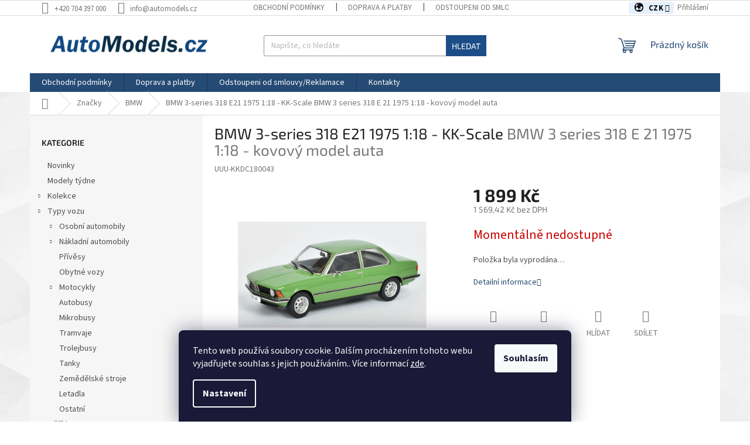

--- FILE ---
content_type: text/html; charset=utf-8
request_url: https://www.automodels.cz/zbozi/bmw-3-series-318-e21-1975-1-18-kk-scale-2/
body_size: 31436
content:
<!doctype html><html lang="cs" dir="ltr" class="header-background-light external-fonts-loaded"><head><meta charset="utf-8" /><meta name="viewport" content="width=device-width,initial-scale=1" /><title>BMW 3-series 318 E21 1975 1:18 - KK-Scale - Automodels.cz</title><link rel="preconnect" href="https://cdn.myshoptet.com" /><link rel="dns-prefetch" href="https://cdn.myshoptet.com" /><link rel="preload" href="https://cdn.myshoptet.com/prj/dist/master/cms/libs/jquery/jquery-1.11.3.min.js" as="script" /><link href="https://cdn.myshoptet.com/prj/dist/master/cms/templates/frontend_templates/shared/css/font-face/source-sans-3.css" rel="stylesheet"><link href="https://cdn.myshoptet.com/prj/dist/master/cms/templates/frontend_templates/shared/css/font-face/exo-2.css" rel="stylesheet"><link href="https://cdn.myshoptet.com/prj/dist/master/shop/dist/font-shoptet-11.css.d8ee880ac01106eb9e01.css" rel="stylesheet"><script>
dataLayer = [];
dataLayer.push({'shoptet' : {
    "pageId": 4726,
    "pageType": "productDetail",
    "currency": "CZK",
    "currencyInfo": {
        "decimalSeparator": ",",
        "exchangeRate": 1,
        "priceDecimalPlaces": 2,
        "symbol": "K\u010d",
        "symbolLeft": 0,
        "thousandSeparator": " "
    },
    "language": "cs",
    "projectId": 591927,
    "product": {
        "id": 363391,
        "guid": "7988beb8-ca80-11ee-b75d-8acbaefb8f38",
        "hasVariants": false,
        "codes": [
            {
                "code": "UUU-KKDC180043"
            }
        ],
        "code": "UUU-KKDC180043",
        "name": "BMW 3-series 318 E21 1975 1:18 -\u00a0KK-Scale  BMW 3 series 318 E 21 1975 1:18 - kovov\u00fd model auta",
        "appendix": "BMW 3 series 318 E 21 1975 1:18 - kovov\u00fd model auta",
        "weight": 0,
        "manufacturerGuid": "1EF533546BDF68DEB1B7DA0BA3DED3EE",
        "currentCategory": "Modely podle zna\u010dek | Modely BMW",
        "currentCategoryGuid": "0e021128-ae31-11ee-a261-c6fac013a242",
        "defaultCategory": "Modely podle zna\u010dek | Modely BMW",
        "defaultCategoryGuid": "0e021128-ae31-11ee-a261-c6fac013a242",
        "currency": "CZK",
        "priceWithVat": 1899
    },
    "stocks": [
        {
            "id": "ext",
            "title": "Sklad",
            "isDeliveryPoint": 0,
            "visibleOnEshop": 1
        }
    ],
    "cartInfo": {
        "id": null,
        "freeShipping": false,
        "freeShippingFrom": 2999,
        "leftToFreeGift": {
            "formattedPrice": "0 K\u010d",
            "priceLeft": 0
        },
        "freeGift": false,
        "leftToFreeShipping": {
            "priceLeft": 2999,
            "dependOnRegion": 0,
            "formattedPrice": "2 999 K\u010d"
        },
        "discountCoupon": [],
        "getNoBillingShippingPrice": {
            "withoutVat": 0,
            "vat": 0,
            "withVat": 0
        },
        "cartItems": [],
        "taxMode": "ORDINARY"
    },
    "cart": [],
    "customer": {
        "priceRatio": 1,
        "priceListId": 1,
        "groupId": null,
        "registered": false,
        "mainAccount": false
    }
}});
dataLayer.push({'cookie_consent' : {
    "marketing": "denied",
    "analytics": "denied"
}});
document.addEventListener('DOMContentLoaded', function() {
    shoptet.consent.onAccept(function(agreements) {
        if (agreements.length == 0) {
            return;
        }
        dataLayer.push({
            'cookie_consent' : {
                'marketing' : (agreements.includes(shoptet.config.cookiesConsentOptPersonalisation)
                    ? 'granted' : 'denied'),
                'analytics': (agreements.includes(shoptet.config.cookiesConsentOptAnalytics)
                    ? 'granted' : 'denied')
            },
            'event': 'cookie_consent'
        });
    });
});
</script>
<meta property="og:type" content="website"><meta property="og:site_name" content="automodels.cz"><meta property="og:url" content="https://www.automodels.cz/zbozi/bmw-3-series-318-e21-1975-1-18-kk-scale-2/"><meta property="og:title" content="BMW 3-series 318 E21 1975 1:18 - KK-Scale - Automodels.cz"><meta name="author" content="Automodels.cz"><meta name="web_author" content="Shoptet.cz"><meta name="dcterms.rightsHolder" content="www.automodels.cz"><meta name="robots" content="index,follow"><meta property="og:image" content="https://cdn.myshoptet.com/usr/www.automodels.cz/user/shop/big/363391_bmw-3-series-318-e21-1975-1-18-kk-scale.jpg?65cb83cb"><meta property="og:description" content="BMW 3-series 318 E21 1975 1:18 - KK-Scale  BMW 3 series 318 E 21 1975 1:18 - kovový model auta za 1 899 Kč z kategorie Modely BMW na Automodels.cz. ✔️Rozšiřte si sbírku o nový model právě teď. ✔️ Slevy pro stálé zákazníky. ✔️ "><meta name="description" content="BMW 3-series 318 E21 1975 1:18 - KK-Scale  BMW 3 series 318 E 21 1975 1:18 - kovový model auta za 1 899 Kč z kategorie Modely BMW na Automodels.cz. ✔️Rozšiřte si sbírku o nový model právě teď. ✔️ Slevy pro stálé zákazníky. ✔️ "><meta name="google-site-verification" content="jiEaqsqtJqwENKYG0xX_WLyIZw9orItmZNFiafNyZKw"><meta property="product:price:amount" content="1899"><meta property="product:price:currency" content="CZK"><style>:root {--color-primary: #254a74;--color-primary-h: 212;--color-primary-s: 52%;--color-primary-l: 30%;--color-primary-hover: #1997e5;--color-primary-hover-h: 203;--color-primary-hover-s: 80%;--color-primary-hover-l: 50%;--color-secondary: #3fb3df;--color-secondary-h: 197;--color-secondary-s: 71%;--color-secondary-l: 56%;--color-secondary-hover: #254a74;--color-secondary-hover-h: 212;--color-secondary-hover-s: 52%;--color-secondary-hover-l: 30%;--color-tertiary: #1d4d89;--color-tertiary-h: 213;--color-tertiary-s: 65%;--color-tertiary-l: 33%;--color-tertiary-hover: #1d4d89;--color-tertiary-hover-h: 213;--color-tertiary-hover-s: 65%;--color-tertiary-hover-l: 33%;--color-header-background: #ffffff;--template-font: "Source Sans 3";--template-headings-font: "Exo 2";--header-background-url: none;--cookies-notice-background: #1A1937;--cookies-notice-color: #F8FAFB;--cookies-notice-button-hover: #f5f5f5;--cookies-notice-link-hover: #27263f;--templates-update-management-preview-mode-content: "Náhled aktualizací šablony je aktivní pro váš prohlížeč."}</style>
    
    <link href="https://cdn.myshoptet.com/prj/dist/master/shop/dist/main-11.less.d1d7bc6e878c83947612.css" rel="stylesheet" />
                <link href="https://cdn.myshoptet.com/prj/dist/master/shop/dist/mobile-header-v1-11.less.2ea2cde725958836908b.css" rel="stylesheet" />
    
    <script>var shoptet = shoptet || {};</script>
    <script src="https://cdn.myshoptet.com/prj/dist/master/shop/dist/main-3g-header.js.05f199e7fd2450312de2.js"></script>
<!-- User include --><!-- service 1908(1473) html code header -->
<script type="text/javascript">
    var eshop = {
        'host': 'www.automodels.cz',
        'projectId': 591927,
        'template': 'Classic',
        'lang': 'cs',
    };
</script>

<link href="https://cdn.myshoptet.com/usr/honzabartos.myshoptet.com/user/documents/style.css?v=270" rel="stylesheet"/>
<script src="https://cdn.myshoptet.com/usr/honzabartos.myshoptet.com/user/documents/script.js?v=261" type="text/javascript"></script>

<style>
.up-callout {
    background-color: rgba(33, 150, 243, 0.1); /* Soft info blue with transparency */
    border: 1px solid rgba(33, 150, 243, 0.3); /* Subtle blue border */
    border-radius: 8px; /* Rounded corners */
    padding: 15px 20px; /* Comfortable padding */
    box-shadow: 0 2px 5px rgba(0, 0, 0, 0.1); /* Subtle shadow for depth */
    max-width: 600px; /* Optional: Limits width for readability */
    margin: 20px auto; /* Centers the box with some spacing */
}

.up-callout p {
    margin: 0; /* Removes default paragraph margin */
    color: #333; /* Dark text for contrast */
    font-size: 16px; /* Readable font size */
    line-height: 1.5; /* Improves readability */
}
</style>
<!-- project html code header -->
<style>
.flag.flag-discount {
   background-color: red;
}
.flags-extra .price-standard, .flags-extra .price-save {
   color: white;
}
</style>

<style>
.btn.btn-cart::before, a.btn.btn-cart::before, .btn.add-to-cart-button::before, a.btn.add-to-cart-button::before {
content: '\e921';
}
</style>





<link rel="apple-touch-icon" sizes="180x180" href="/user/documents/apple-touch-icon.png">
<link rel="icon" type="image/png" sizes="32x32" href="/user/documents/favicon-32x32.png">
<link rel="icon" type="image/png" sizes="16x16" href="/user/documents/favicon-16x16.png">
<link rel="manifest" href="/user/documents/site.webmanifest">
<link rel="shortcut icon" href="/user/documents/favicon.ico">
<meta name="msapplication-TileColor" content="#da532c">
<meta name="msapplication-config" content="/user/documents/browserconfig.xml">
<meta name="theme-color" content="#ffffff">








<style>
/* Jemné zvýraznění přepínače měny s ikonou globu – světle modrá verze */
.top-navigation-tools--language #topNavigationDropdown,
.responsive-tools .top-navigation-tools--language #topNavigationDropdown {
  background: #e6f0ff !important;   /* jemná světle modrá */
  color: #000 !important;
  border: 0 !important;
  padding: 2px 12px 2px 10px !important; /* přidaný pravý padding pro mezeru */
  border-radius: 4px !important;
  font-weight: 700 !important;
  line-height: 1.2 !important;
  letter-spacing: 0.5px; /* drobná mezera mezi znaky (volitelné) */
}

/* Ikona globu před textem (CZK/EUR/…) */
.top-navigation-tools--language #topNavigationDropdown:before,
.responsive-tools .top-navigation-tools--language #topNavigationDropdown:before {
  content: "🌍 ";
  font-size: 1.1em;
  margin-right: 6px; /* malinko větší mezera mezi globem a textem */
}
</style>





<style>
/* Skryje pouze odkaz "Zpět do katalogu kovových modelů autíček 1/43" */
.basic-description a[title="Kovové modely aut 1:43 "] {
    display: none !important;
}
</style>
































<!-- /User include --><link rel="canonical" href="https://www.automodels.cz/zbozi/bmw-3-series-318-e21-1975-1-18-kk-scale-2/" />    <script>
        var _hwq = _hwq || [];
        _hwq.push(['setKey', 'A47CD79E37CFD10666D5D6518B543116']);
        _hwq.push(['setTopPos', '130']);
        _hwq.push(['showWidget', '22']);
        (function() {
            var ho = document.createElement('script');
            ho.src = 'https://cz.im9.cz/direct/i/gjs.php?n=wdgt&sak=A47CD79E37CFD10666D5D6518B543116';
            var s = document.getElementsByTagName('script')[0]; s.parentNode.insertBefore(ho, s);
        })();
    </script>
<style>/* custom background */@media (min-width: 992px) {body {background-position: left top;background-repeat: repeat !important;background-attachment: scroll;background-image: url('https://cdn.myshoptet.com/usr/www.automodels.cz/user/frontend_backgrounds/automodels-polygon.jpeg');}}</style>    <!-- Global site tag (gtag.js) - Google Analytics -->
    <script async src="https://www.googletagmanager.com/gtag/js?id=G-GTZNSD3TKW"></script>
    <script>
        
        window.dataLayer = window.dataLayer || [];
        function gtag(){dataLayer.push(arguments);}
        

                    console.debug('default consent data');

            gtag('consent', 'default', {"ad_storage":"denied","analytics_storage":"denied","ad_user_data":"denied","ad_personalization":"denied","wait_for_update":500});
            dataLayer.push({
                'event': 'default_consent'
            });
        
        gtag('js', new Date());

        
                gtag('config', 'G-GTZNSD3TKW', {"groups":"GA4","send_page_view":false,"content_group":"productDetail","currency":"CZK","page_language":"cs"});
        
                gtag('config', 'AW-790941492', {"allow_enhanced_conversions":true});
        
        
        
        
        
                    gtag('event', 'page_view', {"send_to":"GA4","page_language":"cs","content_group":"productDetail","currency":"CZK"});
        
                gtag('set', 'currency', 'CZK');

        gtag('event', 'view_item', {
            "send_to": "UA",
            "items": [
                {
                    "id": "UUU-KKDC180043",
                    "name": "BMW 3-series 318 E21 1975 1:18 -\u00a0KK-Scale  BMW 3 series 318 E 21 1975 1:18 - kovov\u00fd model auta",
                    "category": "Modely podle zna\u010dek \/ Modely BMW",
                                        "brand": "KK-Scale",
                                                            "price": 1569.42
                }
            ]
        });
        
        
        
        
        
                    gtag('event', 'view_item', {"send_to":"GA4","page_language":"cs","content_group":"productDetail","value":1569.4200000000001,"currency":"CZK","items":[{"item_id":"UUU-KKDC180043","item_name":"BMW 3-series 318 E21 1975 1:18 -\u00a0KK-Scale  BMW 3 series 318 E 21 1975 1:18 - kovov\u00fd model auta","item_brand":"KK-Scale","item_category":"Modely podle zna\u010dek","item_category2":"Modely BMW","price":1569.4200000000001,"quantity":1,"index":0}]});
        
        
        
        
        
        
        
        document.addEventListener('DOMContentLoaded', function() {
            if (typeof shoptet.tracking !== 'undefined') {
                for (var id in shoptet.tracking.bannersList) {
                    gtag('event', 'view_promotion', {
                        "send_to": "UA",
                        "promotions": [
                            {
                                "id": shoptet.tracking.bannersList[id].id,
                                "name": shoptet.tracking.bannersList[id].name,
                                "position": shoptet.tracking.bannersList[id].position
                            }
                        ]
                    });
                }
            }

            shoptet.consent.onAccept(function(agreements) {
                if (agreements.length !== 0) {
                    console.debug('gtag consent accept');
                    var gtagConsentPayload =  {
                        'ad_storage': agreements.includes(shoptet.config.cookiesConsentOptPersonalisation)
                            ? 'granted' : 'denied',
                        'analytics_storage': agreements.includes(shoptet.config.cookiesConsentOptAnalytics)
                            ? 'granted' : 'denied',
                                                                                                'ad_user_data': agreements.includes(shoptet.config.cookiesConsentOptPersonalisation)
                            ? 'granted' : 'denied',
                        'ad_personalization': agreements.includes(shoptet.config.cookiesConsentOptPersonalisation)
                            ? 'granted' : 'denied',
                        };
                    console.debug('update consent data', gtagConsentPayload);
                    gtag('consent', 'update', gtagConsentPayload);
                    dataLayer.push(
                        { 'event': 'update_consent' }
                    );
                }
            });
        });
    </script>
<script>
    (function(t, r, a, c, k, i, n, g) { t['ROIDataObject'] = k;
    t[k]=t[k]||function(){ (t[k].q=t[k].q||[]).push(arguments) },t[k].c=i;n=r.createElement(a),
    g=r.getElementsByTagName(a)[0];n.async=1;n.src=c;g.parentNode.insertBefore(n,g)
    })(window, document, 'script', '//www.heureka.cz/ocm/sdk.js?source=shoptet&version=2&page=product_detail', 'heureka', 'cz');

    heureka('set_user_consent', 0);
</script>
</head><body class="desktop id-4726 in-bmw template-11 type-product type-detail multiple-columns-body columns-mobile-2 columns-3 ums_a11y_category_page--on ums_discussion_rating_forms--off ums_flags_display_unification--off ums_a11y_login--off mobile-header-version-1"><noscript>
    <style>
        #header {
            padding-top: 0;
            position: relative !important;
            top: 0;
        }
        .header-navigation {
            position: relative !important;
        }
        .overall-wrapper {
            margin: 0 !important;
        }
        body:not(.ready) {
            visibility: visible !important;
        }
    </style>
    <div class="no-javascript">
        <div class="no-javascript__title">Musíte změnit nastavení vašeho prohlížeče</div>
        <div class="no-javascript__text">Podívejte se na: <a href="https://www.google.com/support/bin/answer.py?answer=23852">Jak povolit JavaScript ve vašem prohlížeči</a>.</div>
        <div class="no-javascript__text">Pokud používáte software na blokování reklam, může být nutné povolit JavaScript z této stránky.</div>
        <div class="no-javascript__text">Děkujeme.</div>
    </div>
</noscript>

        <div id="fb-root"></div>
        <script>
            window.fbAsyncInit = function() {
                FB.init({
//                    appId            : 'your-app-id',
                    autoLogAppEvents : true,
                    xfbml            : true,
                    version          : 'v19.0'
                });
            };
        </script>
        <script async defer crossorigin="anonymous" src="https://connect.facebook.net/cs_CZ/sdk.js"></script>    <div class="siteCookies siteCookies--bottom siteCookies--dark js-siteCookies" role="dialog" data-testid="cookiesPopup" data-nosnippet>
        <div class="siteCookies__form">
            <div class="siteCookies__content">
                <div class="siteCookies__text">
                    Tento web používá soubory cookie. Dalším procházením tohoto webu vyjadřujete souhlas s jejich používáním.. Více informací <a href="/podminky-ochrany-osobnich-udaju/" target=\"_blank\" rel=\"noopener noreferrer\">zde</a>.
                </div>
                <p class="siteCookies__links">
                    <button class="siteCookies__link js-cookies-settings" aria-label="Nastavení cookies" data-testid="cookiesSettings">Nastavení</button>
                </p>
            </div>
            <div class="siteCookies__buttonWrap">
                                <button class="siteCookies__button js-cookiesConsentSubmit" value="all" aria-label="Přijmout cookies" data-testid="buttonCookiesAccept">Souhlasím</button>
            </div>
        </div>
        <script>
            document.addEventListener("DOMContentLoaded", () => {
                const siteCookies = document.querySelector('.js-siteCookies');
                document.addEventListener("scroll", shoptet.common.throttle(() => {
                    const st = document.documentElement.scrollTop;
                    if (st > 1) {
                        siteCookies.classList.add('siteCookies--scrolled');
                    } else {
                        siteCookies.classList.remove('siteCookies--scrolled');
                    }
                }, 100));
            });
        </script>
    </div>
<a href="#content" class="skip-link sr-only">Přejít na obsah</a><div class="overall-wrapper"><div class="user-action"><div class="container"><div class="user-action-in"><div class="user-action-login popup-widget login-widget"><div class="popup-widget-inner"><h2 id="loginHeading">Přihlášení k vašemu účtu</h2><div id="customerLogin"><form action="/action/Customer/Login/" method="post" id="formLoginIncluded" class="csrf-enabled formLogin" data-testid="formLogin"><input type="hidden" name="referer" value="" /><div class="form-group"><div class="input-wrapper email js-validated-element-wrapper no-label"><input type="email" name="email" class="form-control" autofocus placeholder="E-mailová adresa (např. jan@novak.cz)" data-testid="inputEmail" autocomplete="email" required /></div></div><div class="form-group"><div class="input-wrapper password js-validated-element-wrapper no-label"><input type="password" name="password" class="form-control" placeholder="Heslo" data-testid="inputPassword" autocomplete="current-password" required /><span class="no-display">Nemůžete vyplnit toto pole</span><input type="text" name="surname" value="" class="no-display" /></div></div><div class="form-group"><div class="login-wrapper"><button type="submit" class="btn btn-secondary btn-text btn-login" data-testid="buttonSubmit">Přihlásit se</button><div class="password-helper"><a href="/registrace/" data-testid="signup" rel="nofollow">Nová registrace</a><a href="/klient/zapomenute-heslo/" rel="nofollow">Zapomenuté heslo</a></div></div></div></form>
</div></div></div>
    <div id="cart-widget" class="user-action-cart popup-widget cart-widget loader-wrapper" data-testid="popupCartWidget" role="dialog" aria-hidden="true"><div class="popup-widget-inner cart-widget-inner place-cart-here"><div class="loader-overlay"><div class="loader"></div></div></div><div class="cart-widget-button"><a href="/kosik/" class="btn btn-conversion" id="continue-order-button" rel="nofollow" data-testid="buttonNextStep">Pokračovat do košíku</a></div></div></div>
</div></div><div class="top-navigation-bar" data-testid="topNavigationBar">

    <div class="container">

        <div class="top-navigation-contacts">
            <strong>Zákaznická podpora:</strong><a href="tel:+420704397000" class="project-phone" aria-label="Zavolat na +420704397000" data-testid="contactboxPhone"><span>+420 704 397 000</span></a><a href="mailto:info@automodels.cz" class="project-email" data-testid="contactboxEmail"><span>info@automodels.cz</span></a>        </div>

                            <div class="top-navigation-menu">
                <div class="top-navigation-menu-trigger"></div>
                <ul class="top-navigation-bar-menu">
                                            <li class="top-navigation-menu-item-39">
                            <a href="/obchodni-podminky/">Obchodní podmínky</a>
                        </li>
                                            <li class="top-navigation-menu-item-5119">
                            <a href="/doprava-a-platby/">Doprava a platby</a>
                        </li>
                                            <li class="top-navigation-menu-item-5122">
                            <a href="/odstoupeni-od-smlouvy/">Odstoupeni od smlouvy/Reklamace</a>
                        </li>
                                            <li class="top-navigation-menu-item-29">
                            <a href="/kontakty/">Kontakty</a>
                        </li>
                                    </ul>
                <ul class="top-navigation-bar-menu-helper"></ul>
            </div>
        
        <div class="top-navigation-tools top-navigation-tools--language">
            <div class="responsive-tools">
                <a href="#" class="toggle-window" data-target="search" aria-label="Hledat" data-testid="linkSearchIcon"></a>
                                                            <a href="#" class="toggle-window" data-target="login"></a>
                                                    <a href="#" class="toggle-window" data-target="navigation" aria-label="Menu" data-testid="hamburgerMenu"></a>
            </div>
                <div class="dropdown">
        <span>Ceny v:</span>
        <button id="topNavigationDropdown" type="button" data-toggle="dropdown" aria-haspopup="true" aria-expanded="false">
            CZK
            <span class="caret"></span>
        </button>
        <ul class="dropdown-menu" aria-labelledby="topNavigationDropdown"><li><a href="/action/Currency/changeCurrency/?currencyCode=CZK" rel="nofollow">CZK</a></li><li><a href="/action/Currency/changeCurrency/?currencyCode=EUR" rel="nofollow">EUR</a></li></ul>
    </div>
            <a href="/login/?backTo=%2Fzbozi%2Fbmw-3-series-318-e21-1975-1-18-kk-scale-2%2F" class="top-nav-button top-nav-button-login primary login toggle-window" data-target="login" data-testid="signin" rel="nofollow"><span>Přihlášení</span></a>        </div>

    </div>

</div>
<header id="header"><div class="container navigation-wrapper">
    <div class="header-top">
        <div class="site-name-wrapper">
            <div class="site-name"><a href="/" data-testid="linkWebsiteLogo"><img src="https://cdn.myshoptet.com/usr/www.automodels.cz/user/logos/automodels-logo-1.png" alt="Automodels.cz" fetchpriority="low" /></a></div>        </div>
        <div class="search" itemscope itemtype="https://schema.org/WebSite">
            <meta itemprop="headline" content="Modely BMW"/><meta itemprop="url" content="https://www.automodels.cz"/><meta itemprop="text" content="BMW 3-series 318 E21 1975 1:18 - KK-Scale BMW 3 series 318 E 21 1975 1:18 - kovový model auta za 1 899 Kč z kategorie Modely BMW na Automodels.cz. ✔️Rozšiřte si sbírku o nový model právě teď. ✔️ Slevy pro stálé zákazníky. ✔️ "/>            <form action="/action/ProductSearch/prepareString/" method="post"
    id="formSearchForm" class="search-form compact-form js-search-main"
    itemprop="potentialAction" itemscope itemtype="https://schema.org/SearchAction" data-testid="searchForm">
    <fieldset>
        <meta itemprop="target"
            content="https://www.automodels.cz/vyhledavani/?string={string}"/>
        <input type="hidden" name="language" value="cs"/>
        
            
<input
    type="search"
    name="string"
        class="query-input form-control search-input js-search-input"
    placeholder="Napište, co hledáte"
    autocomplete="off"
    required
    itemprop="query-input"
    aria-label="Hledat"
    data-testid="searchInput"
>
            <button type="submit" class="btn btn-default" data-testid="searchBtn">Hledat</button>
        
    </fieldset>
</form>
        </div>
        <div class="navigation-buttons">
                
    <a href="/kosik/" class="btn btn-icon toggle-window cart-count" data-target="cart" data-hover="true" data-redirect="true" data-testid="headerCart" rel="nofollow" aria-haspopup="dialog" aria-expanded="false" aria-controls="cart-widget">
        
                <span class="sr-only">Nákupní košík</span>
        
            <span class="cart-price visible-lg-inline-block" data-testid="headerCartPrice">
                                    Prázdný košík                            </span>
        
    
            </a>
        </div>
    </div>
    <nav id="navigation" aria-label="Hlavní menu" data-collapsible="true"><div class="navigation-in menu"><ul class="menu-level-1" role="menubar" data-testid="headerMenuItems"><li class="menu-item-39" role="none"><a href="/obchodni-podminky/" data-testid="headerMenuItem" role="menuitem" aria-expanded="false"><b>Obchodní podmínky</b></a></li>
<li class="menu-item-5119" role="none"><a href="/doprava-a-platby/" data-testid="headerMenuItem" role="menuitem" aria-expanded="false"><b>Doprava a platby</b></a></li>
<li class="menu-item-5122" role="none"><a href="/odstoupeni-od-smlouvy/" data-testid="headerMenuItem" role="menuitem" aria-expanded="false"><b>Odstoupeni od smlouvy/Reklamace</b></a></li>
<li class="menu-item-29" role="none"><a href="/kontakty/" data-testid="headerMenuItem" role="menuitem" aria-expanded="false"><b>Kontakty</b></a></li>
<li class="appended-category menu-item-5199" role="none"><a href="/novinky/"><b>Novinky</b></a></li><li class="appended-category menu-item-4198" role="none"><a href="/modely-tydne/"><b>Modely týdne</b></a></li><li class="appended-category menu-item-4183 ext" role="none"><a href="/kolekce/"><b>Kolekce</b><span class="submenu-arrow" role="menuitem"></span></a><ul class="menu-level-2 menu-level-2-appended" role="menu"><li class="menu-item-4249" role="none"><a href="/auto-ve-sluzbe/" data-testid="headerMenuItem" role="menuitem"><span>Auto ve službě </span></a></li><li class="menu-item-5194" role="none"><a href="/autos-inolvidables/" data-testid="headerMenuItem" role="menuitem"><span>Autos Inolvidables</span></a></li><li class="menu-item-4255" role="none"><a href="/bojova-vozidla/" data-testid="headerMenuItem" role="menuitem"><span>Bojová Vozidla</span></a></li><li class="menu-item-4261" role="none"><a href="/bus-collection/" data-testid="headerMenuItem" role="menuitem"><span>Bus Collection</span></a></li><li class="menu-item-4345" role="none"><a href="/nase-tanky/" data-testid="headerMenuItem" role="menuitem"><span>Naše tanky</span></a></li><li class="menu-item-4258" role="none"><a href="/bojove-tryskove-letadla/" data-testid="headerMenuItem" role="menuitem"><span>Bojové tryskové letadla</span></a></li><li class="menu-item-4264" role="none"><a href="/camping-cars/" data-testid="headerMenuItem" role="menuitem"><span>Camping Cars</span></a></li><li class="menu-item-5185" role="none"><a href="/classic-coaches/" data-testid="headerMenuItem" role="menuitem"><span>Classic Coaches</span></a></li><li class="menu-item-4267" role="none"><a href="/east-european-motorbikes/" data-testid="headerMenuItem" role="menuitem"><span>East European Motorbikes</span></a></li><li class="menu-item-4270" role="none"><a href="/ferrari-f1-collection/" data-testid="headerMenuItem" role="menuitem"><span>Ferrari F1 Collection</span></a></li><li class="menu-item-5197" role="none"><a href="/grandes-autos-memorables-mexiko/" data-testid="headerMenuItem" role="menuitem"><span>Grandes Autos memorables</span></a></li><li class="menu-item-4276" role="none"><a href="/hasicsti-giganti/" data-testid="headerMenuItem" role="menuitem"><span>Hasičští giganti</span></a></li><li class="menu-item-4273" role="none"><a href="/hasicska-vozidla/" data-testid="headerMenuItem" role="menuitem"><span>KolekceHasičských vozidel</span></a></li><li class="menu-item-4288" role="none"><a href="/kultovni-auta-prl-u/" data-testid="headerMenuItem" role="menuitem"><span>Kultovní auta PRL-u</span></a></li><li class="menu-item-4291" role="none"><a href="/kultovni-auta-prl-u-specialni/" data-testid="headerMenuItem" role="menuitem"><span>Kultovní auta PRL-u Speciální</span></a></li><li class="menu-item-4306" role="none"><a href="/kultovni-autobusy-prl-u/" data-testid="headerMenuItem" role="menuitem"><span>Kultovní Autobusy PRL-u</span></a></li><li class="menu-item-4303" role="none"><a href="/kultovni-autobusy-minule-ery/" data-testid="headerMenuItem" role="menuitem"><span>Kultovní autobusy minulé éry</span></a></li><li class="menu-item-4336" role="none"><a href="/nase-autobusy/" data-testid="headerMenuItem" role="menuitem"><span>Naše autobusy </span></a></li><li class="menu-item-4339" role="none"><a href="/nase-motocykly-rusko/" data-testid="headerMenuItem" role="menuitem"><span>Naše motocykly - Rusko</span></a></li><li class="menu-item-4342" role="none"><a href="/nase-nakladaky/" data-testid="headerMenuItem" role="menuitem"><span>Naše náklaďáky</span></a></li><li class="menu-item-5206" role="none"><a href="/nase-vlaky/" data-testid="headerMenuItem" role="menuitem"><span>Naše vlaky</span></a></li><li class="menu-item-4384" role="none"><a href="/uaz-ve-sluzbe/" data-testid="headerMenuItem" role="menuitem"><span>UAZ ve službě</span></a></li><li class="menu-item-4315" role="none"><a href="/legendarni-auta-minule-ery/" data-testid="headerMenuItem" role="menuitem"><span>Legendární auta minulé éry</span></a></li><li class="menu-item-4300" role="none"><a href="/kultovni-auta-sssr-nakladaky/" data-testid="headerMenuItem" role="menuitem"><span>Kultovní auta SSSR - Náklaďáky</span></a></li><li class="menu-item-4294" role="none"><a href="/kultovni-auta-sssr-best/" data-testid="headerMenuItem" role="menuitem"><span>Kultovní auta SSSR - BEST</span></a></li><li class="menu-item-4312" role="none"><a href="/kultowe-wozy-policyjne/" data-testid="headerMenuItem" role="menuitem"><span>Kultowe wozy policyjne</span></a></li><li class="menu-item-4366" role="none"><a href="/samochody-wojskowe/" data-testid="headerMenuItem" role="menuitem"><span>Samochody Wojskowe</span></a></li><li class="menu-item-4321" role="none"><a href="/legendarni-letadla/" data-testid="headerMenuItem" role="menuitem"><span>Legendární letadla</span></a></li><li class="menu-item-4333" role="none"><a href="/masini-de-legenda/" data-testid="headerMenuItem" role="menuitem"><span>Maşini de Legendă</span></a></li><li class="menu-item-4348" role="none"><a href="/policejni-auta-sveta/" data-testid="headerMenuItem" role="menuitem"><span>Policejní auta světa</span></a></li><li class="menu-item-4351" role="none"><a href="/porsche-911-collection/" data-testid="headerMenuItem" role="menuitem"><span>Porsche 911 Collection</span></a></li><li class="menu-item-4357" role="none"><a href="/prezidentska-auta/" data-testid="headerMenuItem" role="menuitem"><span>Prezidentská auta</span></a></li><li class="menu-item-4354" role="none"><a href="/prestavby-konverze/" data-testid="headerMenuItem" role="menuitem"><span>Přestavby/konverze</span></a></li><li class="menu-item-4360" role="none"><a href="/ruske-tanky/" data-testid="headerMenuItem" role="menuitem"><span>Ruské tanky</span></a></li><li class="menu-item-4363" role="none"><a href="/saab-car-museum/" data-testid="headerMenuItem" role="menuitem"><span>Saab Car Museum</span></a></li><li class="menu-item-4369" role="none"><a href="/silver-cars/" data-testid="headerMenuItem" role="menuitem"><span>Silver Cars</span></a></li><li class="menu-item-4372" role="none"><a href="/superauta-superkary/" data-testid="headerMenuItem" role="menuitem"><span>Superauta - Superkary</span></a></li><li class="menu-item-4375" role="none"><a href="/svetova-bojova-vozidla/" data-testid="headerMenuItem" role="menuitem"><span>Světová bojová vozidla</span></a></li><li class="menu-item-4378" role="none"><a href="/taxiky-sveta/" data-testid="headerMenuItem" role="menuitem"><span>Taxíky Světa</span></a></li><li class="menu-item-4381" role="none"><a href="/traktory/" data-testid="headerMenuItem" role="menuitem"><span>Traktory</span></a></li><li class="menu-item-4387" role="none"><a href="/zlata-kolekce-aut-prl-u/" data-testid="headerMenuItem" role="menuitem"><span>Zlatá kolekce aut PRL-u</span></a></li><li class="menu-item-4279" role="none"><a href="/james-bond-collection/" data-testid="headerMenuItem" role="menuitem"><span>James Bond Collection</span></a></li><li class="menu-item-4252" role="none"><a href="/autolegendy-ruska-nova-epocha/" data-testid="headerMenuItem" role="menuitem"><span>Autolegendy Ruska. Nová epocha</span></a></li><li class="menu-item-4285" role="none"><a href="/kultovni-auta-cssr/" data-testid="headerMenuItem" role="menuitem"><span>Kultovní auta ČSSR</span></a></li><li class="menu-item-4297" role="none"><a href="/kultovni-auta-sssr-cccp/" data-testid="headerMenuItem" role="menuitem"><span>Kultovní auta SSSR (CCCP)</span></a></li><li class="menu-item-4318" role="none"><a href="/legendarni-automobily-cr/" data-testid="headerMenuItem" role="menuitem"><span>Legendární automobily ČR</span></a></li><li class="menu-item-4330" role="none"><a href="/legendy-fso/" data-testid="headerMenuItem" role="menuitem"><span>Legendy FSO</span></a></li><li class="menu-item-4324" role="none"><a href="/legendarni-nakladaky/" data-testid="headerMenuItem" role="menuitem"><span>Legendární náklaďáky</span></a></li><li class="menu-item-4327" role="none"><a href="/legendarni-nakladaky-prl-u/" data-testid="headerMenuItem" role="menuitem"><span>Legendární náklaďáky PRL-u </span></a></li><li class="menu-item-4282" role="none"><a href="/kaleidoskop-slavnych-vozu/" data-testid="headerMenuItem" role="menuitem"><span>Kaleidoskop slavných vozů</span></a></li><li class="menu-item-4309" role="none"><a href="/kultovni-nakladaky-minule-ery/" data-testid="headerMenuItem" role="menuitem"><span>Kultovní náklaďáky minulé éry</span></a></li></ul></li><li class="appended-category menu-item-4225 ext" role="none"><a href="/typy-vozu/"><b>Typy vozu</b><span class="submenu-arrow" role="menuitem"></span></a><ul class="menu-level-2 menu-level-2-appended" role="menu"><li class="menu-item-4507" role="none"><a href="/osobni-automobily/" data-testid="headerMenuItem" role="menuitem"><span>Osobní automobily</span></a></li><li class="menu-item-4501" role="none"><a href="/nakladni-automobily/" data-testid="headerMenuItem" role="menuitem"><span>Nákladní automobily</span></a></li><li class="menu-item-4513" role="none"><a href="/privesy/" data-testid="headerMenuItem" role="menuitem"><span>Přívěsy</span></a></li><li class="menu-item-4504" role="none"><a href="/obytne-vozy/" data-testid="headerMenuItem" role="menuitem"><span>Obytné vozy</span></a></li><li class="menu-item-4498" role="none"><a href="/motocykly/" data-testid="headerMenuItem" role="menuitem"><span>Motocykly</span></a></li><li class="menu-item-4486" role="none"><a href="/autobusy/" data-testid="headerMenuItem" role="menuitem"><span>Autobusy</span></a></li><li class="menu-item-4495" role="none"><a href="/mikrobusy/" data-testid="headerMenuItem" role="menuitem"><span>Mikrobusy</span></a></li><li class="menu-item-4519" role="none"><a href="/tramvaje/" data-testid="headerMenuItem" role="menuitem"><span>Tramvaje</span></a></li><li class="menu-item-4522" role="none"><a href="/trolejbusy/" data-testid="headerMenuItem" role="menuitem"><span>Trolejbusy</span></a></li><li class="menu-item-4516" role="none"><a href="/tanky/" data-testid="headerMenuItem" role="menuitem"><span>Tanky</span></a></li><li class="menu-item-4525" role="none"><a href="/zemedelske-stroje/" data-testid="headerMenuItem" role="menuitem"><span>Zemědělské stroje</span></a></li><li class="menu-item-4492" role="none"><a href="/letadla/" data-testid="headerMenuItem" role="menuitem"><span>Letadla</span></a></li><li class="menu-item-4510" role="none"><a href="/ostatni-typy-vozu/" data-testid="headerMenuItem" role="menuitem"><span>Ostatní</span></a></li></ul></li><li class="appended-category menu-item-4186 ext" role="none"><a href="/meritka/"><b>Měřítka</b><span class="submenu-arrow" role="menuitem"></span></a><ul class="menu-level-2 menu-level-2-appended" role="menu"><li class="menu-item-4405" role="none"><a href="/1-43/" data-testid="headerMenuItem" role="menuitem"><span>1:43</span></a></li><li class="menu-item-4399" role="none"><a href="/1-24/" data-testid="headerMenuItem" role="menuitem"><span>1:24</span></a></li><li class="menu-item-4396" role="none"><a href="/1-18/" data-testid="headerMenuItem" role="menuitem"><span>1:18</span></a></li><li class="menu-item-4408" role="none"><a href="/1-64/" data-testid="headerMenuItem" role="menuitem"><span>1:64</span></a></li><li class="menu-item-4411" role="none"><a href="/1-72/" data-testid="headerMenuItem" role="menuitem"><span>1:72</span></a></li><li class="menu-item-5166" role="none"><a href="/1-76/" data-testid="headerMenuItem" role="menuitem"><span>1:76</span></a></li><li class="menu-item-4417" role="none"><a href="/1-87/" data-testid="headerMenuItem" role="menuitem"><span>1:87</span></a></li><li class="menu-item-4414" role="none"><a href="/1-8/" data-testid="headerMenuItem" role="menuitem"><span>1:08</span></a></li><li class="menu-item-4390" role="none"><a href="/1-12/" data-testid="headerMenuItem" role="menuitem"><span>1:12</span></a></li><li class="menu-item-4402" role="none"><a href="/1-35/" data-testid="headerMenuItem" role="menuitem"><span>1:35</span></a></li><li class="menu-item-4393" role="none"><a href="/1-144/" data-testid="headerMenuItem" role="menuitem"><span>1:144</span></a></li></ul></li><li class="appended-category menu-item-4222 ext" role="none"><a href="/sluzebni-vozy/"><b>Služební vozy</b><span class="submenu-arrow" role="menuitem"></span></a><ul class="menu-level-2 menu-level-2-appended" role="menu"><li class="menu-item-4480" role="none"><a href="/vojaci/" data-testid="headerMenuItem" role="menuitem"><span>Vojáci</span></a></li><li class="menu-item-4462" role="none"><a href="/hasici/" data-testid="headerMenuItem" role="menuitem"><span>Hasiči</span></a></li><li class="menu-item-4483" role="none"><a href="/zachranna-sluzba/" data-testid="headerMenuItem" role="menuitem"><span>Záchranná služba</span></a></li><li class="menu-item-4471" role="none"><a href="/policie/" data-testid="headerMenuItem" role="menuitem"><span>Policie</span></a></li><li class="menu-item-4468" role="none"><a href="/pohrebni-sluzba/" data-testid="headerMenuItem" role="menuitem"><span>Pohřební služba</span></a></li><li class="menu-item-4477" role="none"><a href="/taxi/" data-testid="headerMenuItem" role="menuitem"><span>Taxi</span></a></li><li class="menu-item-4474" role="none"><a href="/silnicari/" data-testid="headerMenuItem" role="menuitem"><span>Silničáři</span></a></li><li class="menu-item-4465" role="none"><a href="/limuziny/" data-testid="headerMenuItem" role="menuitem"><span>Limuzíny</span></a></li></ul></li><li class="appended-category menu-item-4213 ext" role="none"><a href="/podle-zeme/"><b>Vozy podle země</b><span class="submenu-arrow" role="menuitem"></span></a><ul class="menu-level-2 menu-level-2-appended" role="menu"><li class="menu-item-4447" role="none"><a href="/americke-vozy/" data-testid="headerMenuItem" role="menuitem"><span>Americké vozy</span></a></li><li class="menu-item-4459" role="none"><a href="/ruske-vozy/" data-testid="headerMenuItem" role="menuitem"><span>Ruské vozy (SSSR)</span></a></li><li class="menu-item-4456" role="none"><a href="/nemecke-vozy/" data-testid="headerMenuItem" role="menuitem"><span>Německé vozy</span></a></li><li class="menu-item-4450" role="none"><a href="/francouzske-vozy/" data-testid="headerMenuItem" role="menuitem"><span>Francouzské vozy</span></a></li><li class="menu-item-4453" role="none"><a href="/italske-vozy/" data-testid="headerMenuItem" role="menuitem"><span>Italské vozy</span></a></li><li class="menu-item-5191" role="none"><a href="/japonska-auta/" data-testid="headerMenuItem" role="menuitem"><span>Japonská auta</span></a></li></ul></li><li class="appended-category menu-item-4489" role="none"><a href="/filmove-modely/"><b>Filmové modely</b></a></li><li class="appended-category menu-item-5137" role="none"><a href="/rucne-vyrabene-modely/"><b>Ručně vyráběné modely</b></a></li><li class="appended-category menu-item-4189 ext" role="none"><a href="/modelarske-potreby/"><b>Modelářské potřeby</b><span class="submenu-arrow" role="menuitem"></span></a><ul class="menu-level-2 menu-level-2-appended" role="menu"><li class="menu-item-4441" role="none"><a href="/vitriny/" data-testid="headerMenuItem" role="menuitem"><span>Vitríny</span></a></li><li class="menu-item-4420" role="none"><a href="/barvy/" data-testid="headerMenuItem" role="menuitem"><span>Barvy</span></a></li><li class="menu-item-4435" role="none"><a href="/redidla/" data-testid="headerMenuItem" role="menuitem"><span>Ředidla</span></a></li><li class="menu-item-4423" role="none"><a href="/lepidla/" data-testid="headerMenuItem" role="menuitem"><span>Lepidla</span></a></li><li class="menu-item-4438" role="none"><a href="/skripce/" data-testid="headerMenuItem" role="menuitem"><span>Skřipce</span></a></li><li class="menu-item-4429" role="none"><a href="/pinzety/" data-testid="headerMenuItem" role="menuitem"><span>Pinzety</span></a></li><li class="menu-item-4432" role="none"><a href="/polystyren/" data-testid="headerMenuItem" role="menuitem"><span>Polystyren</span></a></li><li class="menu-item-4426" role="none"><a href="/obtisky/" data-testid="headerMenuItem" role="menuitem"><span>Obtisky</span></a></li></ul></li><li class="appended-category menu-item-4171 ext" role="none"><a href="/casopisy-s-modelem/"><b>Časopisy s modelem</b><span class="submenu-arrow" role="menuitem"></span></a><ul class="menu-level-2 menu-level-2-appended" role="menu"><li class="menu-item-4237" role="none"><a href="/casopisove-edice-1-24/" data-testid="headerMenuItem" role="menuitem"><span>Časopisové edice 1:24</span></a></li><li class="menu-item-4243" role="none"><a href="/legendy-formule-1/" data-testid="headerMenuItem" role="menuitem"><span>Legendy Formule 1</span></a></li><li class="menu-item-4246" role="none"><a href="/rarita--rallye-modely/" data-testid="headerMenuItem" role="menuitem"><span>Rarita: Rallye modely</span></a></li><li class="menu-item-4240" role="none"><a href="/ddr-auto-vans-and-trucks--/" data-testid="headerMenuItem" role="menuitem"><span>DDR Auto, Vans and Trucks </span></a></li></ul></li><li class="appended-category menu-item-4219" role="none"><a href="/puzzle/"><b>Puzzle</b></a></li><li class="appended-category menu-item-4204" role="none"><a href="/montazni-a-darkove-sady/"><b>Montážní a darkové sady</b></a></li><li class="appended-category menu-item-4177" role="none"><a href="/figurky/"><b>Figurky</b></a></li><li class="appended-category menu-item-4192 ext" role="none"><a href="/modelarske-stavebnice/"><b>Modelářské stavebnice</b><span class="submenu-arrow" role="menuitem"></span></a><ul class="menu-level-2 menu-level-2-appended" role="menu"><li class="menu-item-4444" role="none"><a href="/galerie-sestavene-avd/" data-testid="headerMenuItem" role="menuitem"><span>Galerie sestavené AVD</span></a></li></ul></li><li class="appended-category menu-item-4201" role="none"><a href="/modely-ze-sbirky/"><b>Modely ze sbírky</b></a></li><li class="appended-category menu-item-4174" role="none"><a href="/darkove-poukazy/"><b>Dárkové poukazy</b></a></li><li class="appended-category menu-item-4195" role="none"><a href="/modely-na-objednavku/"><b>Modely na objednávku</b></a></li><li class="appended-category menu-item-4216" role="none"><a href="/prislusenstvi/"><b>Příslušenství</b></a></li><li class="appended-category menu-item-4210" role="none"><a href="/pneumatiky-a-disky/"><b>Pneumatiky a disky</b></a></li><li class="appended-category menu-item-4168" role="none"><a href="/casopisy-o-autech/"><b>Časopisy</b></a></li><li class="appended-category menu-item-4180" role="none"><a href="/knihy/"><b>Knihy</b></a></li><li class="appended-category menu-item-4231 ext" role="none"><a href="/vyrobci/"><b>Výrobci</b><span class="submenu-arrow" role="menuitem"></span></a><ul class="menu-level-2 menu-level-2-appended" role="menu"><li class="menu-item-4528" role="none"><a href="/abrex/" data-testid="headerMenuItem" role="menuitem"><span>Abrex</span></a></li><li class="menu-item-4531" role="none"><a href="/agat/" data-testid="headerMenuItem" role="menuitem"><span>Agat</span></a></li><li class="menu-item-5188" role="none"><a href="/altaya/" data-testid="headerMenuItem" role="menuitem"><span>Altaya</span></a></li><li class="menu-item-4534" role="none"><a href="/amercom/" data-testid="headerMenuItem" role="menuitem"><span>Amercom</span></a></li><li class="menu-item-4537" role="none"><a href="/atlas/" data-testid="headerMenuItem" role="menuitem"><span>Atlas</span></a></li><li class="menu-item-5163" role="none"><a href="/modely-avd/" data-testid="headerMenuItem" role="menuitem"><span>AVD</span></a></li><li class="menu-item-4540" role="none"><a href="/avtoistoria/" data-testid="headerMenuItem" role="menuitem"><span>Avtoistoria</span></a></li><li class="menu-item-5182" role="none"><a href="/autocult/" data-testid="headerMenuItem" role="menuitem"><span>AutoCult</span></a></li><li class="menu-item-5209" role="none"><a href="/bang/" data-testid="headerMenuItem" role="menuitem"><span>Bang</span></a></li><li class="menu-item-4549" role="none"><a href="/brumm/" data-testid="headerMenuItem" role="menuitem"><span>Brumm</span></a></li><li class="menu-item-4546" role="none"><a href="/brekina/" data-testid="headerMenuItem" role="menuitem"><span>Brekina</span></a></li><li class="menu-item-4543" role="none"><a href="/bburago/" data-testid="headerMenuItem" role="menuitem"><span>Bburago</span></a></li><li class="menu-item-4552" role="none"><a href="/cararama/" data-testid="headerMenuItem" role="menuitem"><span>Cararama</span></a></li><li class="menu-item-5178" role="none"><a href="/centauria/" data-testid="headerMenuItem" role="menuitem"><span>Centauria</span></a></li><li class="menu-item-4561" role="none"><a href="/czech-auto-legends/" data-testid="headerMenuItem" role="menuitem"><span>Czech Auto Legends</span></a></li><li class="menu-item-4555" role="none"><a href="/classic-bus/" data-testid="headerMenuItem" role="menuitem"><span>Classic-bus</span></a></li><li class="menu-item-4558" role="none"><a href="/corgi/" data-testid="headerMenuItem" role="menuitem"><span>Corgi</span></a></li><li class="menu-item-4564" role="none"><a href="/deagostini/" data-testid="headerMenuItem" role="menuitem"><span>DeAgostini</span></a></li><li class="menu-item-4567" role="none"><a href="/dip-models/" data-testid="headerMenuItem" role="menuitem"><span>DIP Models</span></a></li><li class="menu-item-4570" role="none"><a href="/eagle-collection/" data-testid="headerMenuItem" role="menuitem"><span>Eaglemoss Collection</span></a></li><li class="menu-item-5218" role="none"><a href="/ebbro/" data-testid="headerMenuItem" role="menuitem"><span>Ebbro</span></a></li><li class="menu-item-4573" role="none"><a href="/elekon/" data-testid="headerMenuItem" role="menuitem"><span>Elekon</span></a></li><li class="menu-item-4576" role="none"><a href="/foxtoys/" data-testid="headerMenuItem" role="menuitem"><span>Foxtoys</span></a></li><li class="menu-item-4579" role="none"><a href="/ge-fabbri/" data-testid="headerMenuItem" role="menuitem"><span>GE Fabbri</span></a></li><li class="menu-item-4582" role="none"><a href="/greenlight/" data-testid="headerMenuItem" role="menuitem"><span>GreenLight</span></a></li><li class="menu-item-4585" role="none"><a href="/hachette/" data-testid="headerMenuItem" role="menuitem"><span>Hachette</span></a></li><li class="menu-item-4588" role="none"><a href="/herpa/" data-testid="headerMenuItem" role="menuitem"><span>Herpa</span></a></li><li class="menu-item-4594" role="none"><a href="/ist/" data-testid="headerMenuItem" role="menuitem"><span>IST</span></a></li><li class="menu-item-4597" role="none"><a href="/ixo/" data-testid="headerMenuItem" role="menuitem"><span>IXO</span></a></li><li class="menu-item-4591" role="none"><a href="/i-scale/" data-testid="headerMenuItem" role="menuitem"><span>I SCALE</span></a></li><li class="menu-item-4600" role="none"><a href="/jada-toys/" data-testid="headerMenuItem" role="menuitem"><span>Jada Toys</span></a></li><li class="menu-item-4846" role="none"><a href="/kaden/" data-testid="headerMenuItem" role="menuitem"><span>KADEN</span></a></li><li class="menu-item-4603" role="none"><a href="/kimmerija/" data-testid="headerMenuItem" role="menuitem"><span>Kimmerija</span></a></li><li class="menu-item-4606" role="none"><a href="/maisto/" data-testid="headerMenuItem" role="menuitem"><span>Maisto</span></a></li><li class="menu-item-4609" role="none"><a href="/matrix-scale-models/" data-testid="headerMenuItem" role="menuitem"><span>MATRIX Scale Models</span></a></li><li class="menu-item-4618" role="none"><a href="/model-pro/" data-testid="headerMenuItem" role="menuitem"><span>Model Pro</span></a></li><li class="menu-item-4621" role="none"><a href="/modimio-collections/" data-testid="headerMenuItem" role="menuitem"><span>MODIMIO Collections</span></a></li><li class="menu-item-4624" role="none"><a href="/motormax/" data-testid="headerMenuItem" role="menuitem"><span>MotorMax</span></a></li><li class="menu-item-4612" role="none"><a href="/minichamps/" data-testid="headerMenuItem" role="menuitem"><span>Minichamps</span></a></li><li class="menu-item-4615" role="none"><a href="/miniclassic/" data-testid="headerMenuItem" role="menuitem"><span>Miniclassic</span></a></li><li class="menu-item-5222" role="none"><a href="/minigt/" data-testid="headerMenuItem" role="menuitem"><span>MiniGT</span></a></li><li class="menu-item-4627" role="none"><a href="/nas-avtoprom/" data-testid="headerMenuItem" role="menuitem"><span>Naš avtoprom</span></a></li><li class="menu-item-4630" role="none"><a href="/norev/" data-testid="headerMenuItem" role="menuitem"><span>Norev</span></a></li><li class="menu-item-4633" role="none"><a href="/olm-design/" data-testid="headerMenuItem" role="menuitem"><span>Olm Design</span></a></li><li class="menu-item-4636" role="none"><a href="/oxford/" data-testid="headerMenuItem" role="menuitem"><span>Oxford</span></a></li><li class="menu-item-4639" role="none"><a href="/premium-classixxs/" data-testid="headerMenuItem" role="menuitem"><span>Premium ClassiXXs</span></a></li><li class="menu-item-4642" role="none"><a href="/rietze-auto-modelle/" data-testid="headerMenuItem" role="menuitem"><span>Rietze Auto Modelle</span></a></li><li class="menu-item-4645" role="none"><a href="/rio-models/" data-testid="headerMenuItem" role="menuitem"><span>Rio Models</span></a></li><li class="menu-item-4648" role="none"><a href="/runsun-international/" data-testid="headerMenuItem" role="menuitem"><span>Runsun International</span></a></li><li class="menu-item-4660" role="none"><a href="/ssm/" data-testid="headerMenuItem" role="menuitem"><span>SSM </span></a></li><li class="menu-item-4654" role="none"><a href="/solido/" data-testid="headerMenuItem" role="menuitem"><span>Solido</span></a></li><li class="menu-item-4651" role="none"><a href="/schuco/" data-testid="headerMenuItem" role="menuitem"><span>Schuco</span></a></li><li class="menu-item-4657" role="none"><a href="/sovetskij-avtobus/" data-testid="headerMenuItem" role="menuitem"><span>Sovetskij avtobus</span></a></li><li class="menu-item-5203" role="none"><a href="/special-hobby/" data-testid="headerMenuItem" role="menuitem"><span>Special Hobby</span></a></li><li class="menu-item-4663" role="none"><a href="/start/" data-testid="headerMenuItem" role="menuitem"><span>Start</span></a></li><li class="menu-item-5146" role="none"><a href="/tarmac-works/" data-testid="headerMenuItem" role="menuitem"><span>Tarmac Works</span></a></li><li class="menu-item-4666" role="none"><a href="/ultra-models/" data-testid="headerMenuItem" role="menuitem"><span>Ultra-Models</span></a></li><li class="menu-item-4669" role="none"><a href="/vector-models/" data-testid="headerMenuItem" role="menuitem"><span>Vector-Models</span></a></li><li class="menu-item-4672" role="none"><a href="/vitesse/" data-testid="headerMenuItem" role="menuitem"><span>Vitesse</span></a></li><li class="menu-item-4678" role="none"><a href="/whitebox/" data-testid="headerMenuItem" role="menuitem"><span>WhiteBox</span></a></li><li class="menu-item-4675" role="none"><a href="/welly/" data-testid="headerMenuItem" role="menuitem"><span>Welly</span></a></li><li class="menu-item-5169" role="none"><a href="/wiking/" data-testid="headerMenuItem" role="menuitem"><span>Wiking</span></a></li><li class="menu-item-4681" role="none"><a href="/zvezda/" data-testid="headerMenuItem" role="menuitem"><span>Zvezda</span></a></li></ul></li><li class="appended-category menu-item-4234 ext" role="none"><a href="/znacky/"><b>Značky</b><span class="submenu-arrow" role="menuitem"></span></a><ul class="menu-level-2 menu-level-2-appended" role="menu"><li class="menu-item-4687" role="none"><a href="/acmat/" data-testid="headerMenuItem" role="menuitem"><span>Acmat</span></a></li><li class="menu-item-4684" role="none"><a href="/ac-cars/" data-testid="headerMenuItem" role="menuitem"><span>AC Cars</span></a></li><li class="menu-item-4690" role="none"><a href="/alfa-romeo/" data-testid="headerMenuItem" role="menuitem"><span>Alfa Romeo</span></a></li><li class="menu-item-4693" role="none"><a href="/aprilia/" data-testid="headerMenuItem" role="menuitem"><span>Aprilia</span></a></li><li class="menu-item-4696" role="none"><a href="/aro/" data-testid="headerMenuItem" role="menuitem"><span>ARO</span></a></li><li class="menu-item-4699" role="none"><a href="/aston-martin/" data-testid="headerMenuItem" role="menuitem"><span>Aston Martin</span></a></li><li class="menu-item-4702" role="none"><a href="/audi/" data-testid="headerMenuItem" role="menuitem"><span>Audi</span></a></li><li class="menu-item-4705" role="none"><a href="/austin/" data-testid="headerMenuItem" role="menuitem"><span>Austin</span></a></li><li class="menu-item-4708" role="none"><a href="/avia/" data-testid="headerMenuItem" role="menuitem"><span>Avia</span></a></li><li class="menu-item-4711" role="none"><a href="/barkas/" data-testid="headerMenuItem" role="menuitem"><span>Barkas</span></a></li><li class="menu-item-4714" role="none"><a href="/baz/" data-testid="headerMenuItem" role="menuitem"><span>BAZ</span></a></li><li class="menu-item-4720" role="none"><a href="/bentley/" data-testid="headerMenuItem" role="menuitem"><span>Bentley</span></a></li><li class="menu-item-4723" role="none"><a href="/berliet/" data-testid="headerMenuItem" role="menuitem"><span>Berliet</span></a></li><li class="menu-item-4726" role="none"><a href="/bmw/" data-testid="headerMenuItem" role="menuitem"><span>BMW</span></a></li><li class="menu-item-4729" role="none"><a href="/bugatti/" data-testid="headerMenuItem" role="menuitem"><span>Bugatti</span></a></li><li class="menu-item-4732" role="none"><a href="/buggyra/" data-testid="headerMenuItem" role="menuitem"><span>Buggyra</span></a></li><li class="menu-item-4735" role="none"><a href="/buick/" data-testid="headerMenuItem" role="menuitem"><span>Buick</span></a></li><li class="menu-item-4738" role="none"><a href="/cadillac/" data-testid="headerMenuItem" role="menuitem"><span>Cadillac</span></a></li><li class="menu-item-4741" role="none"><a href="/checker/" data-testid="headerMenuItem" role="menuitem"><span>Checker</span></a></li><li class="menu-item-4744" role="none"><a href="/chevrolet/" data-testid="headerMenuItem" role="menuitem"><span>Chevrolet</span></a></li><li class="menu-item-4747" role="none"><a href="/chrysler/" data-testid="headerMenuItem" role="menuitem"><span>Chrysler</span></a></li><li class="menu-item-4750" role="none"><a href="/citroen/" data-testid="headerMenuItem" role="menuitem"><span>Citroen</span></a></li><li class="menu-item-4753" role="none"><a href="/cord/" data-testid="headerMenuItem" role="menuitem"><span>Cord</span></a></li><li class="menu-item-4756" role="none"><a href="/dacia/" data-testid="headerMenuItem" role="menuitem"><span>Dacia</span></a></li><li class="menu-item-4759" role="none"><a href="/delahaye/" data-testid="headerMenuItem" role="menuitem"><span>Delahaye</span></a></li><li class="menu-item-4762" role="none"><a href="/dion-bouton/" data-testid="headerMenuItem" role="menuitem"><span>Dion Bouton</span></a></li><li class="menu-item-4765" role="none"><a href="/dodge/" data-testid="headerMenuItem" role="menuitem"><span>Dodge</span></a></li><li class="menu-item-4768" role="none"><a href="/dong-feng/" data-testid="headerMenuItem" role="menuitem"><span>Dong Feng</span></a></li><li class="menu-item-4771" role="none"><a href="/edsel/" data-testid="headerMenuItem" role="menuitem"><span>Edsel</span></a></li><li class="menu-item-4774" role="none"><a href="/eraz/" data-testid="headerMenuItem" role="menuitem"><span>ErAZ</span></a></li><li class="menu-item-4777" role="none"><a href="/ferrari/" data-testid="headerMenuItem" role="menuitem"><span>Ferrari</span></a></li><li class="menu-item-4780" role="none"><a href="/fiat/" data-testid="headerMenuItem" role="menuitem"><span>Fiat</span></a></li><li class="menu-item-4783" role="none"><a href="/ford/" data-testid="headerMenuItem" role="menuitem"><span>Ford</span></a></li><li class="menu-item-4786" role="none"><a href="/fsc/" data-testid="headerMenuItem" role="menuitem"><span>FSC</span></a></li><li class="menu-item-4789" role="none"><a href="/fso/" data-testid="headerMenuItem" role="menuitem"><span>FSO</span></a></li><li class="menu-item-4792" role="none"><a href="/gaz/" data-testid="headerMenuItem" role="menuitem"><span>GAZ</span></a></li><li class="menu-item-4795" role="none"><a href="/gm/" data-testid="headerMenuItem" role="menuitem"><span>GM</span></a></li><li class="menu-item-4798" role="none"><a href="/graham-paige/" data-testid="headerMenuItem" role="menuitem"><span>Graham-Paige</span></a></li><li class="menu-item-4801" role="none"><a href="/harley-davidson/" data-testid="headerMenuItem" role="menuitem"><span>Harley Davidson</span></a></li><li class="menu-item-4804" role="none"><a href="/henschel/" data-testid="headerMenuItem" role="menuitem"><span>Henschel</span></a></li><li class="menu-item-4807" role="none"><a href="/hispano-suiza/" data-testid="headerMenuItem" role="menuitem"><span>Hispano-Suiza</span></a></li><li class="menu-item-4813" role="none"><a href="/hotchkiss/" data-testid="headerMenuItem" role="menuitem"><span>Hotchkiss</span></a></li><li class="menu-item-4810" role="none"><a href="/honda/" data-testid="headerMenuItem" role="menuitem"><span>Honda</span></a></li><li class="menu-item-4816" role="none"><a href="/hyundai/" data-testid="headerMenuItem" role="menuitem"><span>Hyundai</span></a></li><li class="menu-item-4819" role="none"><a href="/ifa/" data-testid="headerMenuItem" role="menuitem"><span>IFA</span></a></li><li class="menu-item-4822" role="none"><a href="/ikarus/" data-testid="headerMenuItem" role="menuitem"><span>Ikarus</span></a></li><li class="menu-item-4825" role="none"><a href="/international/" data-testid="headerMenuItem" role="menuitem"><span>International</span></a></li><li class="menu-item-4828" role="none"><a href="/iveco/" data-testid="headerMenuItem" role="menuitem"><span>Iveco</span></a></li><li class="menu-item-4831" role="none"><a href="/jaguar/" data-testid="headerMenuItem" role="menuitem"><span>Jaguar</span></a></li><li class="menu-item-4834" role="none"><a href="/jawa/" data-testid="headerMenuItem" role="menuitem"><span>Jawa</span></a></li><li class="menu-item-5134" role="none"><a href="/jeep/" data-testid="headerMenuItem" role="menuitem"><span>Jeep</span></a></li><li class="menu-item-4837" role="none"><a href="/jelcz/" data-testid="headerMenuItem" role="menuitem"><span>Jelcz</span></a></li><li class="menu-item-4840" role="none"><a href="/jensen-motors/" data-testid="headerMenuItem" role="menuitem"><span>Jensen Motors</span></a></li><li class="menu-item-4843" role="none"><a href="/junak/" data-testid="headerMenuItem" role="menuitem"><span>Junak</span></a></li><li class="menu-item-4852" role="none"><a href="/kavz/" data-testid="headerMenuItem" role="menuitem"><span>KAvZ</span></a></li><li class="menu-item-4855" role="none"><a href="/kaz/" data-testid="headerMenuItem" role="menuitem"><span>KAZ</span></a></li><li class="menu-item-4849" role="none"><a href="/kamaz/" data-testid="headerMenuItem" role="menuitem"><span>KAMAZ</span></a></li><li class="menu-item-4861" role="none"><a href="/kraz/" data-testid="headerMenuItem" role="menuitem"><span>KrAZ</span></a></li><li class="menu-item-4864" role="none"><a href="/kzet/" data-testid="headerMenuItem" role="menuitem"><span>KZET</span></a></li><li class="menu-item-4867" role="none"><a href="/lamborghini/" data-testid="headerMenuItem" role="menuitem"><span>Lamborghini</span></a></li><li class="menu-item-4870" role="none"><a href="/lancia/" data-testid="headerMenuItem" role="menuitem"><span>Lancia</span></a></li><li class="menu-item-4873" role="none"><a href="/land-rover/" data-testid="headerMenuItem" role="menuitem"><span>Land Rover</span></a></li><li class="menu-item-4876" role="none"><a href="/laurin--klement/" data-testid="headerMenuItem" role="menuitem"><span>Laurin &amp; Klement</span></a></li><li class="menu-item-4879" role="none"><a href="/laz/" data-testid="headerMenuItem" role="menuitem"><span>LAZ</span></a></li><li class="menu-item-4885" role="none"><a href="/liaz/" data-testid="headerMenuItem" role="menuitem"><span>LIAZ</span></a></li><li class="menu-item-4888" role="none"><a href="/lincoln/" data-testid="headerMenuItem" role="menuitem"><span>Lincoln</span></a></li><li class="menu-item-4891" role="none"><a href="/lotus/" data-testid="headerMenuItem" role="menuitem"><span>Lotus</span></a></li><li class="menu-item-4894" role="none"><a href="/luaz/" data-testid="headerMenuItem" role="menuitem"><span>LUAZ</span></a></li><li class="menu-item-4897" role="none"><a href="/man/" data-testid="headerMenuItem" role="menuitem"><span>MAN</span></a></li><li class="menu-item-4900" role="none"><a href="/maserati/" data-testid="headerMenuItem" role="menuitem"><span>Maserati</span></a></li><li class="menu-item-4903" role="none"><a href="/maz/" data-testid="headerMenuItem" role="menuitem"><span>MAZ</span></a></li><li class="menu-item-4906" role="none"><a href="/mazda/" data-testid="headerMenuItem" role="menuitem"><span>Mazda</span></a></li><li class="menu-item-5172" role="none"><a href="/mclaren/" data-testid="headerMenuItem" role="menuitem"><span>McLaren</span></a></li><li class="menu-item-4909" role="none"><a href="/melkus/" data-testid="headerMenuItem" role="menuitem"><span>Melkus</span></a></li><li class="menu-item-4912" role="none"><a href="/mercedes-benz/" data-testid="headerMenuItem" role="menuitem"><span>Mercedes-Benz</span></a></li><li class="menu-item-4915" role="none"><a href="/mikrus/" data-testid="headerMenuItem" role="menuitem"><span>Mikrus</span></a></li><li class="menu-item-4918" role="none"><a href="/mini/" data-testid="headerMenuItem" role="menuitem"><span>Mini</span></a></li><li class="menu-item-4921" role="none"><a href="/mitsubishi/" data-testid="headerMenuItem" role="menuitem"><span>Mitsubishi</span></a></li><li class="menu-item-4924" role="none"><a href="/morita/" data-testid="headerMenuItem" role="menuitem"><span>Morita</span></a></li><li class="menu-item-4927" role="none"><a href="/moskvic/" data-testid="headerMenuItem" role="menuitem"><span>Moskvič</span></a></li><li class="menu-item-4930" role="none"><a href="/mtz/" data-testid="headerMenuItem" role="menuitem"><span>MTZ</span></a></li><li class="menu-item-4933" role="none"><a href="/nissan/" data-testid="headerMenuItem" role="menuitem"><span>Nissan</span></a></li><li class="menu-item-4939" role="none"><a href="/nysa/" data-testid="headerMenuItem" role="menuitem"><span>Nysa</span></a></li><li class="menu-item-4942" role="none"><a href="/opel/" data-testid="headerMenuItem" role="menuitem"><span>Opel</span></a></li><li class="menu-item-4945" role="none"><a href="/packard/" data-testid="headerMenuItem" role="menuitem"><span>Packard</span></a></li><li class="menu-item-4948" role="none"><a href="/paz/" data-testid="headerMenuItem" role="menuitem"><span>PAZ</span></a></li><li class="menu-item-4951" role="none"><a href="/peugeot/" data-testid="headerMenuItem" role="menuitem"><span>Peugeot</span></a></li><li class="menu-item-4954" role="none"><a href="/pierce/" data-testid="headerMenuItem" role="menuitem"><span>Pierce</span></a></li><li class="menu-item-5215" role="none"><a href="/pontiac/" data-testid="headerMenuItem" role="menuitem"><span>Pontiac</span></a></li><li class="menu-item-4957" role="none"><a href="/porsche/" data-testid="headerMenuItem" role="menuitem"><span>Porsche</span></a></li><li class="menu-item-4960" role="none"><a href="/praga/" data-testid="headerMenuItem" role="menuitem"><span>Praga</span></a></li><li class="menu-item-4963" role="none"><a href="/raf/" data-testid="headerMenuItem" role="menuitem"><span>RAF</span></a></li><li class="menu-item-4966" role="none"><a href="/renault/" data-testid="headerMenuItem" role="menuitem"><span>Renault</span></a></li><li class="menu-item-4969" role="none"><a href="/saab/" data-testid="headerMenuItem" role="menuitem"><span>Saab</span></a></li><li class="menu-item-4972" role="none"><a href="/scania/" data-testid="headerMenuItem" role="menuitem"><span>Scania</span></a></li><li class="menu-item-4975" role="none"><a href="/seagrave/" data-testid="headerMenuItem" role="menuitem"><span>Seagrave</span></a></li><li class="menu-item-4978" role="none"><a href="/seat/" data-testid="headerMenuItem" role="menuitem"><span>Seat</span></a></li><li class="menu-item-4981" role="none"><a href="/setra/" data-testid="headerMenuItem" role="menuitem"><span>Setra</span></a></li><li class="menu-item-4984" role="none"><a href="/simca/" data-testid="headerMenuItem" role="menuitem"><span>Simca</span></a></li><li class="menu-item-4987" role="none"><a href="/simson/" data-testid="headerMenuItem" role="menuitem"><span>Simson</span></a></li><li class="menu-item-4993" role="none"><a href="/smz/" data-testid="headerMenuItem" role="menuitem"><span>SMZ</span></a></li><li class="menu-item-4996" role="none"><a href="/subaru/" data-testid="headerMenuItem" role="menuitem"><span>Subaru</span></a></li><li class="menu-item-5002" role="none"><a href="/syrena/" data-testid="headerMenuItem" role="menuitem"><span>Syrena</span></a></li><li class="menu-item-4990" role="none"><a href="/skoda/" data-testid="headerMenuItem" role="menuitem"><span>Škoda</span></a></li><li class="menu-item-5008" role="none"><a href="/tatra/" data-testid="headerMenuItem" role="menuitem"><span>Tatra</span></a></li><li class="menu-item-5005" role="none"><a href="/tarpan/" data-testid="headerMenuItem" role="menuitem"><span>Tarpan</span></a></li><li class="menu-item-5011" role="none"><a href="/toyota/" data-testid="headerMenuItem" role="menuitem"><span>Toyota</span></a></li><li class="menu-item-5014" role="none"><a href="/trabant/" data-testid="headerMenuItem" role="menuitem"><span>Trabant</span></a></li><li class="menu-item-5017" role="none"><a href="/triumph/" data-testid="headerMenuItem" role="menuitem"><span>Triumph</span></a></li><li class="menu-item-5020" role="none"><a href="/tucker/" data-testid="headerMenuItem" role="menuitem"><span>Tucker</span></a></li><li class="menu-item-5023" role="none"><a href="/uaz/" data-testid="headerMenuItem" role="menuitem"><span>UAZ</span></a></li><li class="menu-item-5026" role="none"><a href="/ural/" data-testid="headerMenuItem" role="menuitem"><span>Ural</span></a></li><li class="menu-item-5029" role="none"><a href="/van-hool/" data-testid="headerMenuItem" role="menuitem"><span>Van Hool</span></a></li><li class="menu-item-5032" role="none"><a href="/vaz/" data-testid="headerMenuItem" role="menuitem"><span>VAZ</span></a></li><li class="menu-item-5035" role="none"><a href="/volkswagen/" data-testid="headerMenuItem" role="menuitem"><span>Volkswagen</span></a></li><li class="menu-item-5038" role="none"><a href="/volvo/" data-testid="headerMenuItem" role="menuitem"><span>Volvo</span></a></li><li class="menu-item-5041" role="none"><a href="/warszawa/" data-testid="headerMenuItem" role="menuitem"><span>Warszawa</span></a></li><li class="menu-item-5044" role="none"><a href="/wartburg/" data-testid="headerMenuItem" role="menuitem"><span>Wartburg</span></a></li><li class="menu-item-5175" role="none"><a href="/williams/" data-testid="headerMenuItem" role="menuitem"><span>Williams</span></a></li><li class="menu-item-5047" role="none"><a href="/yugo/" data-testid="headerMenuItem" role="menuitem"><span>Yugo</span></a></li><li class="menu-item-5050" role="none"><a href="/zastava/" data-testid="headerMenuItem" role="menuitem"><span>Zastava</span></a></li><li class="menu-item-5053" role="none"><a href="/zaz/" data-testid="headerMenuItem" role="menuitem"><span>ZAZ</span></a></li><li class="menu-item-5056" role="none"><a href="/zil/" data-testid="headerMenuItem" role="menuitem"><span>ZIL</span></a></li><li class="menu-item-5059" role="none"><a href="/zim/" data-testid="headerMenuItem" role="menuitem"><span>ZIM</span></a></li><li class="menu-item-5062" role="none"><a href="/zis/" data-testid="headerMenuItem" role="menuitem"><span>ZIS</span></a></li><li class="menu-item-5065" role="none"><a href="/ziu/" data-testid="headerMenuItem" role="menuitem"><span>ZiU</span></a></li></ul></li><li class="appended-category menu-item-4165" role="none"><a href="/bazar/"><b>Bazar</b></a></li></ul>
    <ul class="navigationActions" role="menu">
                    <li class="ext" role="none">
                <a href="#">
                                            <span>
                            <span>Měna</span>
                            <span>(CZK)</span>
                        </span>
                                        <span class="submenu-arrow"></span>
                </a>
                <ul class="navigationActions__submenu menu-level-2" role="menu">
                    <li role="none">
                                                    <ul role="menu">
                                                                    <li class="navigationActions__submenu__item navigationActions__submenu__item--active" role="none">
                                        <a href="/action/Currency/changeCurrency/?currencyCode=CZK" rel="nofollow" role="menuitem">CZK</a>
                                    </li>
                                                                    <li class="navigationActions__submenu__item" role="none">
                                        <a href="/action/Currency/changeCurrency/?currencyCode=EUR" rel="nofollow" role="menuitem">EUR</a>
                                    </li>
                                                            </ul>
                                                                    </li>
                </ul>
            </li>
                            <li role="none">
                                    <a href="/login/?backTo=%2Fzbozi%2Fbmw-3-series-318-e21-1975-1-18-kk-scale-2%2F" rel="nofollow" data-testid="signin" role="menuitem"><span>Přihlášení</span></a>
                            </li>
                        </ul>
</div><span class="navigation-close"></span></nav><div class="menu-helper" data-testid="hamburgerMenu"><span>Více</span></div>
</div></header><!-- / header -->


                    <div class="container breadcrumbs-wrapper">
            <div class="breadcrumbs navigation-home-icon-wrapper" itemscope itemtype="https://schema.org/BreadcrumbList">
                                                                            <span id="navigation-first" data-basetitle="Automodels.cz" itemprop="itemListElement" itemscope itemtype="https://schema.org/ListItem">
                <a href="/" itemprop="item" class="navigation-home-icon"><span class="sr-only" itemprop="name">Domů</span></a>
                <span class="navigation-bullet">/</span>
                <meta itemprop="position" content="1" />
            </span>
                                <span id="navigation-1" itemprop="itemListElement" itemscope itemtype="https://schema.org/ListItem">
                <a href="/znacky/" itemprop="item" data-testid="breadcrumbsSecondLevel"><span itemprop="name">Značky</span></a>
                <span class="navigation-bullet">/</span>
                <meta itemprop="position" content="2" />
            </span>
                                <span id="navigation-2" itemprop="itemListElement" itemscope itemtype="https://schema.org/ListItem">
                <a href="/bmw/" itemprop="item" data-testid="breadcrumbsSecondLevel"><span itemprop="name">BMW</span></a>
                <span class="navigation-bullet">/</span>
                <meta itemprop="position" content="3" />
            </span>
                                            <span id="navigation-3" itemprop="itemListElement" itemscope itemtype="https://schema.org/ListItem" data-testid="breadcrumbsLastLevel">
                <meta itemprop="item" content="https://www.automodels.cz/zbozi/bmw-3-series-318-e21-1975-1-18-kk-scale-2/" />
                <meta itemprop="position" content="4" />
                <span itemprop="name" data-title="BMW 3-series 318 E21 1975 1:18 - KK-Scale  BMW 3 series 318 E 21 1975 1:18 - kovový model auta">BMW 3-series 318 E21 1975 1:18 - KK-Scale <span class="appendix">BMW 3 series 318 E 21 1975 1:18 - kovový model auta</span></span>
            </span>
            </div>
        </div>
    
<div id="content-wrapper" class="container content-wrapper">
    
    <div class="content-wrapper-in">
                                                <aside class="sidebar sidebar-left"  data-testid="sidebarMenu">
                                                                                                <div class="sidebar-inner">
                                                                                                        <div class="box box-bg-variant box-categories">    <div class="skip-link__wrapper">
        <span id="categories-start" class="skip-link__target js-skip-link__target sr-only" tabindex="-1">&nbsp;</span>
        <a href="#categories-end" class="skip-link skip-link--start sr-only js-skip-link--start">Přeskočit kategorie</a>
    </div>

<h4>Kategorie</h4>


<div id="categories"><div class="categories cat-01 external" id="cat-5199"><div class="topic"><a href="/novinky/">Novinky<span class="cat-trigger">&nbsp;</span></a></div></div><div class="categories cat-02 external" id="cat-4198"><div class="topic"><a href="/modely-tydne/">Modely týdne<span class="cat-trigger">&nbsp;</span></a></div></div><div class="categories cat-01 expandable external" id="cat-4183"><div class="topic"><a href="/kolekce/">Kolekce<span class="cat-trigger">&nbsp;</span></a></div>

    </div><div class="categories cat-02 expandable expanded" id="cat-4225"><div class="topic"><a href="/typy-vozu/">Typy vozu<span class="cat-trigger">&nbsp;</span></a></div>

                    <ul class=" expanded">
                                        <li class="
                                 expandable                                 external">
                <a href="/osobni-automobily/">
                    Osobní automobily
                    <span class="cat-trigger">&nbsp;</span>                </a>
                                                            

    
                                                </li>
                                <li class="
                                 expandable                                 external">
                <a href="/nakladni-automobily/">
                    Nákladní automobily
                    <span class="cat-trigger">&nbsp;</span>                </a>
                                                            

    
                                                </li>
                                <li >
                <a href="/privesy/">
                    Přívěsy
                                    </a>
                                                                </li>
                                <li >
                <a href="/obytne-vozy/">
                    Obytné vozy
                                    </a>
                                                                </li>
                                <li class="
                                 expandable                                 external">
                <a href="/motocykly/">
                    Motocykly
                    <span class="cat-trigger">&nbsp;</span>                </a>
                                                            

    
                                                </li>
                                <li >
                <a href="/autobusy/">
                    Autobusy
                                    </a>
                                                                </li>
                                <li >
                <a href="/mikrobusy/">
                    Mikrobusy
                                    </a>
                                                                </li>
                                <li >
                <a href="/tramvaje/">
                    Tramvaje
                                    </a>
                                                                </li>
                                <li >
                <a href="/trolejbusy/">
                    Trolejbusy
                                    </a>
                                                                </li>
                                <li >
                <a href="/tanky/">
                    Tanky
                                    </a>
                                                                </li>
                                <li >
                <a href="/zemedelske-stroje/">
                    Zemědělské stroje
                                    </a>
                                                                </li>
                                <li >
                <a href="/letadla/">
                    Letadla
                                    </a>
                                                                </li>
                                <li >
                <a href="/ostatni-typy-vozu/">
                    Ostatní
                                    </a>
                                                                </li>
                </ul>
    </div><div class="categories cat-01 expandable external" id="cat-4186"><div class="topic"><a href="/meritka/">Měřítka<span class="cat-trigger">&nbsp;</span></a></div>

    </div><div class="categories cat-02 expandable external" id="cat-4222"><div class="topic"><a href="/sluzebni-vozy/">Služební vozy<span class="cat-trigger">&nbsp;</span></a></div>

    </div><div class="categories cat-01 expandable external" id="cat-4213"><div class="topic"><a href="/podle-zeme/">Vozy podle země<span class="cat-trigger">&nbsp;</span></a></div>

    </div><div class="categories cat-02 external" id="cat-4489"><div class="topic"><a href="/filmove-modely/">Filmové modely<span class="cat-trigger">&nbsp;</span></a></div></div><div class="categories cat-01 external" id="cat-5137"><div class="topic"><a href="/rucne-vyrabene-modely/">Ručně vyráběné modely<span class="cat-trigger">&nbsp;</span></a></div></div><div class="categories cat-02 expandable external" id="cat-4189"><div class="topic"><a href="/modelarske-potreby/">Modelářské potřeby<span class="cat-trigger">&nbsp;</span></a></div>

    </div><div class="categories cat-01 expandable external" id="cat-4171"><div class="topic"><a href="/casopisy-s-modelem/">Časopisy s modelem<span class="cat-trigger">&nbsp;</span></a></div>

    </div><div class="categories cat-02 external" id="cat-4219"><div class="topic"><a href="/puzzle/">Puzzle<span class="cat-trigger">&nbsp;</span></a></div></div><div class="categories cat-01 external" id="cat-4204"><div class="topic"><a href="/montazni-a-darkove-sady/">Montážní a darkové sady<span class="cat-trigger">&nbsp;</span></a></div></div><div class="categories cat-02 external" id="cat-4177"><div class="topic"><a href="/figurky/">Figurky<span class="cat-trigger">&nbsp;</span></a></div></div><div class="categories cat-01 expandable external" id="cat-4192"><div class="topic"><a href="/modelarske-stavebnice/">Modelářské stavebnice<span class="cat-trigger">&nbsp;</span></a></div>

    </div><div class="categories cat-02 external" id="cat-4201"><div class="topic"><a href="/modely-ze-sbirky/">Modely ze sbírky<span class="cat-trigger">&nbsp;</span></a></div></div><div class="categories cat-01 external" id="cat-4174"><div class="topic"><a href="/darkove-poukazy/">Dárkové poukazy<span class="cat-trigger">&nbsp;</span></a></div></div><div class="categories cat-02 external" id="cat-4195"><div class="topic"><a href="/modely-na-objednavku/">Modely na objednávku<span class="cat-trigger">&nbsp;</span></a></div></div><div class="categories cat-01 external" id="cat-4216"><div class="topic"><a href="/prislusenstvi/">Příslušenství<span class="cat-trigger">&nbsp;</span></a></div></div><div class="categories cat-02 external" id="cat-4210"><div class="topic"><a href="/pneumatiky-a-disky/">Pneumatiky a disky<span class="cat-trigger">&nbsp;</span></a></div></div><div class="categories cat-01 external" id="cat-4168"><div class="topic"><a href="/casopisy-o-autech/">Časopisy<span class="cat-trigger">&nbsp;</span></a></div></div><div class="categories cat-02 external" id="cat-4180"><div class="topic"><a href="/knihy/">Knihy<span class="cat-trigger">&nbsp;</span></a></div></div><div class="categories cat-01 expandable external" id="cat-4231"><div class="topic"><a href="/vyrobci/">Výrobci<span class="cat-trigger">&nbsp;</span></a></div>

    </div><div class="categories cat-02 expandable active expanded" id="cat-4234"><div class="topic child-active"><a href="/znacky/">Značky<span class="cat-trigger">&nbsp;</span></a></div>

                    <ul class=" active expanded">
                                        <li >
                <a href="/acmat/">
                    Acmat
                                    </a>
                                                                </li>
                                <li >
                <a href="/ac-cars/">
                    AC Cars
                                    </a>
                                                                </li>
                                <li >
                <a href="/alfa-romeo/">
                    Alfa Romeo
                                    </a>
                                                                </li>
                                <li >
                <a href="/aprilia/">
                    Aprilia
                                    </a>
                                                                </li>
                                <li >
                <a href="/aro/">
                    ARO
                                    </a>
                                                                </li>
                                <li >
                <a href="/aston-martin/">
                    Aston Martin
                                    </a>
                                                                </li>
                                <li >
                <a href="/audi/">
                    Audi
                                    </a>
                                                                </li>
                                <li >
                <a href="/austin/">
                    Austin
                                    </a>
                                                                </li>
                                <li >
                <a href="/avia/">
                    Avia
                                    </a>
                                                                </li>
                                <li >
                <a href="/barkas/">
                    Barkas
                                    </a>
                                                                </li>
                                <li >
                <a href="/baz/">
                    BAZ
                                    </a>
                                                                </li>
                                <li >
                <a href="/bentley/">
                    Bentley
                                    </a>
                                                                </li>
                                <li >
                <a href="/berliet/">
                    Berliet
                                    </a>
                                                                </li>
                                <li class="
                active                                                 ">
                <a href="/bmw/">
                    BMW
                                    </a>
                                                                </li>
                                <li >
                <a href="/bugatti/">
                    Bugatti
                                    </a>
                                                                </li>
                                <li >
                <a href="/buggyra/">
                    Buggyra
                                    </a>
                                                                </li>
                                <li >
                <a href="/buick/">
                    Buick
                                    </a>
                                                                </li>
                                <li >
                <a href="/cadillac/">
                    Cadillac
                                    </a>
                                                                </li>
                                <li >
                <a href="/checker/">
                    Checker
                                    </a>
                                                                </li>
                                <li >
                <a href="/chevrolet/">
                    Chevrolet
                                    </a>
                                                                </li>
                                <li >
                <a href="/chrysler/">
                    Chrysler
                                    </a>
                                                                </li>
                                <li >
                <a href="/citroen/">
                    Citroen
                                    </a>
                                                                </li>
                                <li >
                <a href="/cord/">
                    Cord
                                    </a>
                                                                </li>
                                <li >
                <a href="/dacia/">
                    Dacia
                                    </a>
                                                                </li>
                                <li >
                <a href="/delahaye/">
                    Delahaye
                                    </a>
                                                                </li>
                                <li >
                <a href="/dion-bouton/">
                    Dion Bouton
                                    </a>
                                                                </li>
                                <li >
                <a href="/dodge/">
                    Dodge
                                    </a>
                                                                </li>
                                <li >
                <a href="/dong-feng/">
                    Dong Feng
                                    </a>
                                                                </li>
                                <li >
                <a href="/edsel/">
                    Edsel
                                    </a>
                                                                </li>
                                <li >
                <a href="/eraz/">
                    ErAZ
                                    </a>
                                                                </li>
                                <li >
                <a href="/ferrari/">
                    Ferrari
                                    </a>
                                                                </li>
                                <li >
                <a href="/fiat/">
                    Fiat
                                    </a>
                                                                </li>
                                <li >
                <a href="/ford/">
                    Ford
                                    </a>
                                                                </li>
                                <li >
                <a href="/fsc/">
                    FSC
                                    </a>
                                                                </li>
                                <li >
                <a href="/fso/">
                    FSO
                                    </a>
                                                                </li>
                                <li >
                <a href="/gaz/">
                    GAZ
                                    </a>
                                                                </li>
                                <li >
                <a href="/gm/">
                    GM
                                    </a>
                                                                </li>
                                <li >
                <a href="/graham-paige/">
                    Graham-Paige
                                    </a>
                                                                </li>
                                <li >
                <a href="/harley-davidson/">
                    Harley Davidson
                                    </a>
                                                                </li>
                                <li >
                <a href="/henschel/">
                    Henschel
                                    </a>
                                                                </li>
                                <li >
                <a href="/hispano-suiza/">
                    Hispano-Suiza
                                    </a>
                                                                </li>
                                <li >
                <a href="/hotchkiss/">
                    Hotchkiss
                                    </a>
                                                                </li>
                                <li >
                <a href="/honda/">
                    Honda
                                    </a>
                                                                </li>
                                <li >
                <a href="/hyundai/">
                    Hyundai
                                    </a>
                                                                </li>
                                <li >
                <a href="/ifa/">
                    IFA
                                    </a>
                                                                </li>
                                <li >
                <a href="/ikarus/">
                    Ikarus
                                    </a>
                                                                </li>
                                <li >
                <a href="/international/">
                    International
                                    </a>
                                                                </li>
                                <li >
                <a href="/iveco/">
                    Iveco
                                    </a>
                                                                </li>
                                <li >
                <a href="/jaguar/">
                    Jaguar
                                    </a>
                                                                </li>
                                <li >
                <a href="/jawa/">
                    Jawa
                                    </a>
                                                                </li>
                                <li >
                <a href="/jeep/">
                    Jeep
                                    </a>
                                                                </li>
                                <li >
                <a href="/jelcz/">
                    Jelcz
                                    </a>
                                                                </li>
                                <li >
                <a href="/jensen-motors/">
                    Jensen Motors
                                    </a>
                                                                </li>
                                <li >
                <a href="/junak/">
                    Junak
                                    </a>
                                                                </li>
                                <li >
                <a href="/kavz/">
                    KAvZ
                                    </a>
                                                                </li>
                                <li >
                <a href="/kaz/">
                    KAZ
                                    </a>
                                                                </li>
                                <li >
                <a href="/kamaz/">
                    KAMAZ
                                    </a>
                                                                </li>
                                <li >
                <a href="/kraz/">
                    KrAZ
                                    </a>
                                                                </li>
                                <li >
                <a href="/kzet/">
                    KZET
                                    </a>
                                                                </li>
                                <li >
                <a href="/lamborghini/">
                    Lamborghini
                                    </a>
                                                                </li>
                                <li >
                <a href="/lancia/">
                    Lancia
                                    </a>
                                                                </li>
                                <li >
                <a href="/land-rover/">
                    Land Rover
                                    </a>
                                                                </li>
                                <li >
                <a href="/laurin--klement/">
                    Laurin &amp; Klement
                                    </a>
                                                                </li>
                                <li >
                <a href="/laz/">
                    LAZ
                                    </a>
                                                                </li>
                                <li >
                <a href="/liaz/">
                    LIAZ
                                    </a>
                                                                </li>
                                <li >
                <a href="/lincoln/">
                    Lincoln
                                    </a>
                                                                </li>
                                <li >
                <a href="/lotus/">
                    Lotus
                                    </a>
                                                                </li>
                                <li >
                <a href="/luaz/">
                    LUAZ
                                    </a>
                                                                </li>
                                <li >
                <a href="/man/">
                    MAN
                                    </a>
                                                                </li>
                                <li >
                <a href="/maserati/">
                    Maserati
                                    </a>
                                                                </li>
                                <li >
                <a href="/maz/">
                    MAZ
                                    </a>
                                                                </li>
                                <li >
                <a href="/mazda/">
                    Mazda
                                    </a>
                                                                </li>
                                <li >
                <a href="/mclaren/">
                    McLaren
                                    </a>
                                                                </li>
                                <li >
                <a href="/melkus/">
                    Melkus
                                    </a>
                                                                </li>
                                <li >
                <a href="/mercedes-benz/">
                    Mercedes-Benz
                                    </a>
                                                                </li>
                                <li >
                <a href="/mikrus/">
                    Mikrus
                                    </a>
                                                                </li>
                                <li >
                <a href="/mini/">
                    Mini
                                    </a>
                                                                </li>
                                <li >
                <a href="/mitsubishi/">
                    Mitsubishi
                                    </a>
                                                                </li>
                                <li >
                <a href="/morita/">
                    Morita
                                    </a>
                                                                </li>
                                <li >
                <a href="/moskvic/">
                    Moskvič
                                    </a>
                                                                </li>
                                <li >
                <a href="/mtz/">
                    MTZ
                                    </a>
                                                                </li>
                                <li >
                <a href="/nissan/">
                    Nissan
                                    </a>
                                                                </li>
                                <li >
                <a href="/nysa/">
                    Nysa
                                    </a>
                                                                </li>
                                <li >
                <a href="/opel/">
                    Opel
                                    </a>
                                                                </li>
                                <li >
                <a href="/packard/">
                    Packard
                                    </a>
                                                                </li>
                                <li >
                <a href="/paz/">
                    PAZ
                                    </a>
                                                                </li>
                                <li >
                <a href="/peugeot/">
                    Peugeot
                                    </a>
                                                                </li>
                                <li >
                <a href="/pierce/">
                    Pierce
                                    </a>
                                                                </li>
                                <li >
                <a href="/pontiac/">
                    Pontiac
                                    </a>
                                                                </li>
                                <li >
                <a href="/porsche/">
                    Porsche
                                    </a>
                                                                </li>
                                <li >
                <a href="/praga/">
                    Praga
                                    </a>
                                                                </li>
                                <li >
                <a href="/raf/">
                    RAF
                                    </a>
                                                                </li>
                                <li >
                <a href="/renault/">
                    Renault
                                    </a>
                                                                </li>
                                <li >
                <a href="/saab/">
                    Saab
                                    </a>
                                                                </li>
                                <li >
                <a href="/scania/">
                    Scania
                                    </a>
                                                                </li>
                                <li >
                <a href="/seagrave/">
                    Seagrave
                                    </a>
                                                                </li>
                                <li >
                <a href="/seat/">
                    Seat
                                    </a>
                                                                </li>
                                <li >
                <a href="/setra/">
                    Setra
                                    </a>
                                                                </li>
                                <li >
                <a href="/simca/">
                    Simca
                                    </a>
                                                                </li>
                                <li >
                <a href="/simson/">
                    Simson
                                    </a>
                                                                </li>
                                <li >
                <a href="/smz/">
                    SMZ
                                    </a>
                                                                </li>
                                <li >
                <a href="/subaru/">
                    Subaru
                                    </a>
                                                                </li>
                                <li >
                <a href="/syrena/">
                    Syrena
                                    </a>
                                                                </li>
                                <li >
                <a href="/skoda/">
                    Škoda
                                    </a>
                                                                </li>
                                <li >
                <a href="/tatra/">
                    Tatra
                                    </a>
                                                                </li>
                                <li >
                <a href="/tarpan/">
                    Tarpan
                                    </a>
                                                                </li>
                                <li >
                <a href="/toyota/">
                    Toyota
                                    </a>
                                                                </li>
                                <li >
                <a href="/trabant/">
                    Trabant
                                    </a>
                                                                </li>
                                <li >
                <a href="/triumph/">
                    Triumph
                                    </a>
                                                                </li>
                                <li >
                <a href="/tucker/">
                    Tucker
                                    </a>
                                                                </li>
                                <li >
                <a href="/uaz/">
                    UAZ
                                    </a>
                                                                </li>
                                <li >
                <a href="/ural/">
                    Ural
                                    </a>
                                                                </li>
                                <li >
                <a href="/van-hool/">
                    Van Hool
                                    </a>
                                                                </li>
                                <li >
                <a href="/vaz/">
                    VAZ
                                    </a>
                                                                </li>
                                <li >
                <a href="/volkswagen/">
                    Volkswagen
                                    </a>
                                                                </li>
                                <li >
                <a href="/volvo/">
                    Volvo
                                    </a>
                                                                </li>
                                <li >
                <a href="/warszawa/">
                    Warszawa
                                    </a>
                                                                </li>
                                <li >
                <a href="/wartburg/">
                    Wartburg
                                    </a>
                                                                </li>
                                <li >
                <a href="/williams/">
                    Williams
                                    </a>
                                                                </li>
                                <li >
                <a href="/yugo/">
                    Yugo
                                    </a>
                                                                </li>
                                <li >
                <a href="/zastava/">
                    Zastava
                                    </a>
                                                                </li>
                                <li >
                <a href="/zaz/">
                    ZAZ
                                    </a>
                                                                </li>
                                <li >
                <a href="/zil/">
                    ZIL
                                    </a>
                                                                </li>
                                <li >
                <a href="/zim/">
                    ZIM
                                    </a>
                                                                </li>
                                <li >
                <a href="/zis/">
                    ZIS
                                    </a>
                                                                </li>
                                <li >
                <a href="/ziu/">
                    ZiU
                                    </a>
                                                                </li>
                </ul>
    </div><div class="categories cat-01 external" id="cat-4165"><div class="topic"><a href="/bazar/">Bazar<span class="cat-trigger">&nbsp;</span></a></div></div></div>

    <div class="skip-link__wrapper">
        <a href="#categories-start" class="skip-link skip-link--end sr-only js-skip-link--end" tabindex="-1" hidden>Přeskočit kategorie</a>
        <span id="categories-end" class="skip-link__target js-skip-link__target sr-only" tabindex="-1">&nbsp;</span>
    </div>
</div>
                                                                                                                                                                            <div class="box box-bg-default box-sm box-onlinePayments"><h4><span>Přijímáme online platby</span></h4>
<p class="text-center">
    <img src="data:image/svg+xml,%3Csvg%20width%3D%22148%22%20height%3D%2234%22%20xmlns%3D%22http%3A%2F%2Fwww.w3.org%2F2000%2Fsvg%22%3E%3C%2Fsvg%3E" alt="Loga kreditních karet" width="148" height="34"  data-src="https://cdn.myshoptet.com/prj/dist/master/cms/img/common/payment_logos/payments.png" fetchpriority="low" />
</p>
</div>
                                                                                                            <div class="box box-bg-variant box-sm box-topProducts">        <div class="top-products-wrapper js-top10" >
        <h4><span>Top 10 produktů</span></h4>
        <ol class="top-products">
                            <li class="display-image">
                                            <a href="/zbozi/skoda-130-rs-1-8-casopis--90-se-stavebnici/" class="top-products-image">
                            <img src="data:image/svg+xml,%3Csvg%20width%3D%22100%22%20height%3D%22100%22%20xmlns%3D%22http%3A%2F%2Fwww.w3.org%2F2000%2Fsvg%22%3E%3C%2Fsvg%3E" alt="Škoda 130 RS 1:8 - časopis #91 se stavebnicí  Škoda 130 RS 1:8 - časopis #91 se stavebnicí" width="100" height="100"  data-src="https://cdn.myshoptet.com/usr/www.automodels.cz/user/shop/related/426163_skoda-130-rs-1-8-casopis--91-se-stavebnici.jpg?692f092b" fetchpriority="low" />
                        </a>
                                        <a href="/zbozi/skoda-130-rs-1-8-casopis--90-se-stavebnici/" class="top-products-content">
                        <span class="top-products-name">  Škoda 130 RS 1:8 - časopis #91 se stavebnicí <span class="product-appendix"> Škoda 130 RS 1:8 - časopis #91 se stavebnicí</span></span>
                        
                                                        <strong>
                                279 Kč
                                

                            </strong>
                                                    
                    </a>
                </li>
                            <li class="display-image">
                                            <a href="/zbozi/15-kd-35-casopis-traktory/" class="top-products-image">
                            <img src="data:image/svg+xml,%3Csvg%20width%3D%22100%22%20height%3D%22100%22%20xmlns%3D%22http%3A%2F%2Fwww.w3.org%2F2000%2Fsvg%22%3E%3C%2Fsvg%3E" alt="Škoda Karoq Hasiči 2017 1:43 - Kaleidoskop slavných vozů časopis s modelem #123  Škoda Karoq - kovový model" width="100" height="100"  data-src="https://cdn.myshoptet.com/usr/www.automodels.cz/user/shop/related/337084-1_skoda-karoq-hasici-2017-1-43-kaleidoskop-slavnych-vozu-casopis-s-modelem--123.jpg?69330ef9" fetchpriority="low" />
                        </a>
                                        <a href="/zbozi/15-kd-35-casopis-traktory/" class="top-products-content">
                        <span class="top-products-name">  Škoda Karoq Hasiči 2017 1:43 - Kaleidoskop slavných vozů časopis s modelem #123 <span class="product-appendix"> Škoda Karoq - kovový model</span></span>
                        
                                                        <strong>
                                399 Kč
                                

                            </strong>
                                                    
                    </a>
                </li>
                            <li class="display-image">
                                            <a href="/zbozi/skoda-445-spartak-1957-1-43-kaleidoskop-slavnych-vozu-casopis-s-modelem--121/" class="top-products-image">
                            <img src="data:image/svg+xml,%3Csvg%20width%3D%22100%22%20height%3D%22100%22%20xmlns%3D%22http%3A%2F%2Fwww.w3.org%2F2000%2Fsvg%22%3E%3C%2Fsvg%3E" alt="Škoda Fabia Sedan I 2004 1:43 - Kaleidoskop slavných vozů časopis s modelem #122  Škoda Fabia Sedan - kovový model" width="100" height="100"  data-src="https://cdn.myshoptet.com/usr/www.automodels.cz/user/shop/related/426079-3_skoda-fabia-sedan-i-2004-1-43-kaleidoskop-slavnych-vozu-casopis-s-modelem--122.jpg?6920b11c" fetchpriority="low" />
                        </a>
                                        <a href="/zbozi/skoda-445-spartak-1957-1-43-kaleidoskop-slavnych-vozu-casopis-s-modelem--121/" class="top-products-content">
                        <span class="top-products-name">  Škoda Fabia Sedan I 2004 1:43 - Kaleidoskop slavných vozů časopis s modelem #122 <span class="product-appendix"> Škoda Fabia Sedan - kovový model</span></span>
                        
                                                        <strong>
                                595 Kč
                                

                            </strong>
                                                    
                    </a>
                </li>
                            <li class="display-image">
                                            <a href="/zbozi/skoda-forman-1990-1-43-skoda-kaleidoskop-casopis-s-modelem--2-deagostini/" class="top-products-image">
                            <img src="data:image/svg+xml,%3Csvg%20width%3D%22100%22%20height%3D%22100%22%20xmlns%3D%22http%3A%2F%2Fwww.w3.org%2F2000%2Fsvg%22%3E%3C%2Fsvg%3E" alt="Škoda Forman 1990 1:43 - Škoda časopis s modelem #2 DeAgostini  Škoda Forman 1990 1:43 - Škoda DeAgostini" width="100" height="100"  data-src="https://cdn.myshoptet.com/usr/www.automodels.cz/user/shop/related/416485_skoda-forman-1990-1-43-skoda-casopis-s-modelem--2-deagostini.jpg?67b32e7a" fetchpriority="low" />
                        </a>
                                        <a href="/zbozi/skoda-forman-1990-1-43-skoda-kaleidoskop-casopis-s-modelem--2-deagostini/" class="top-products-content">
                        <span class="top-products-name">  Škoda Forman 1990 1:43 - Škoda časopis s modelem #2 DeAgostini <span class="product-appendix"> Škoda Forman 1990 1:43 - Škoda DeAgostini</span></span>
                        
                                                        <strong>
                                495 Kč
                                

                            </strong>
                                                    
                    </a>
                </li>
                            <li class="display-image">
                                            <a href="/zbozi/tatra-138-vn-1-43-kultovni-nakladaky-minule-ery-casopis-s-modelem--15/" class="top-products-image">
                            <img src="data:image/svg+xml,%3Csvg%20width%3D%22100%22%20height%3D%22100%22%20xmlns%3D%22http%3A%2F%2Fwww.w3.org%2F2000%2Fsvg%22%3E%3C%2Fsvg%3E" alt="vyr 25773Tatra 138 VN 143 Kultovni naklaďaky minule ery casopis s modelem 15 2" width="100" height="100"  data-src="https://cdn.myshoptet.com/usr/www.automodels.cz/user/shop/related/395302_vyr-25773tatra-138-vn-143-kultovni-nakladaky-minule-ery-casopis-s-modelem-15-2.jpg?65cc8dca" fetchpriority="low" />
                        </a>
                                        <a href="/zbozi/tatra-138-vn-1-43-kultovni-nakladaky-minule-ery-casopis-s-modelem--15/" class="top-products-content">
                        <span class="top-products-name">  Tatra 138 VN 1:43 Kultovní náklaďáky PRL-u časopis s modelem #93 <span class="product-appendix"> Tatra T138 VN - kovový model auta</span></span>
                        
                                                        <strong>
                                1 595 Kč
                                

                            </strong>
                                                    
                    </a>
                </li>
                            <li class="display-image">
                                            <a href="/zbozi/skoda-felicia-mtx-cabrio-1-43-kaleidoskop-slavnych-vozu-casopis-s-modelem--69/" class="top-products-image">
                            <img src="data:image/svg+xml,%3Csvg%20width%3D%22100%22%20height%3D%22100%22%20xmlns%3D%22http%3A%2F%2Fwww.w3.org%2F2000%2Fsvg%22%3E%3C%2Fsvg%3E" alt="Škoda Felicia MTX Cabrio 1:43 - Kaleidoskop slavných vozů časopis s modelem #69  Škoda Felicia MTX Cabrio 1998 - DeAgostini - kovový model auta" width="100" height="100"  data-src="https://cdn.myshoptet.com/usr/www.automodels.cz/user/shop/related/393979_skoda-felicia-mtx-cabrio-1-43-kaleidoskop-slavnych-vozu-casopis-s-modelem--69.jpg?65cb8c2a" fetchpriority="low" />
                        </a>
                                        <a href="/zbozi/skoda-felicia-mtx-cabrio-1-43-kaleidoskop-slavnych-vozu-casopis-s-modelem--69/" class="top-products-content">
                        <span class="top-products-name">  Škoda Felicia MTX Cabrio 1:43 - Kaleidoskop slavných vozů časopis s modelem #69 <span class="product-appendix"> Škoda Felicia MTX Cabrio 1998 - DeAgostini - kovový model auta</span></span>
                        
                                                        <strong>
                                695 Kč
                                

                            </strong>
                                                    
                    </a>
                </li>
                            <li class="display-image">
                                            <a href="/zbozi/toyota-celica-gt-s-1-24-maisto/" class="top-products-image">
                            <img src="data:image/svg+xml,%3Csvg%20width%3D%22100%22%20height%3D%22100%22%20xmlns%3D%22http%3A%2F%2Fwww.w3.org%2F2000%2Fsvg%22%3E%3C%2Fsvg%3E" alt="Toyota Celica GT-S 1:24 - Maisto  Toyota Celica GTS - kovový model auta" width="100" height="100"  data-src="https://cdn.myshoptet.com/usr/www.automodels.cz/user/shop/related/390208_toyota-celica-gt-s-1-24-maisto.jpg?65cb8b57" fetchpriority="low" />
                        </a>
                                        <a href="/zbozi/toyota-celica-gt-s-1-24-maisto/" class="top-products-content">
                        <span class="top-products-name">  Toyota Celica GT-S 1:24 - Maisto <span class="product-appendix"> Toyota Celica GTS - kovový model auta</span></span>
                        
                                                        <strong>
                                595 Kč
                                

                            </strong>
                                                    
                    </a>
                </li>
                            <li class="display-image">
                                            <a href="/zbozi/niewiadow-n126-1-43-kultovni-auta-prl-u-specialni-casopis-s-modelem/" class="top-products-image">
                            <img src="data:image/svg+xml,%3Csvg%20width%3D%22100%22%20height%3D%22100%22%20xmlns%3D%22http%3A%2F%2Fwww.w3.org%2F2000%2Fsvg%22%3E%3C%2Fsvg%3E" alt="Niewiadow N126 obytný přívěs karavan 1:43 - DeAgostini časopis s modelem  Niewiadow N126 - kovový model" width="100" height="100"  data-src="https://cdn.myshoptet.com/usr/www.automodels.cz/user/shop/related/325789-4_niewiadow-n126-obytny-prives-karavan-1-43-deagostini-casopis-s-modelem.jpg?692ddc3c" fetchpriority="low" />
                        </a>
                                        <a href="/zbozi/niewiadow-n126-1-43-kultovni-auta-prl-u-specialni-casopis-s-modelem/" class="top-products-content">
                        <span class="top-products-name">  Niewiadow N126 obytný přívěs karavan 1:43 - DeAgostini časopis s modelem <span class="product-appendix"> Niewiadow N126 - kovový model</span></span>
                        
                                                        <strong>
                                395 Kč
                                

                            </strong>
                                                    
                    </a>
                </li>
                            <li class="display-image">
                                            <a href="/zbozi/laffly-licorne-v15t-45-corps-d-artillerie-may-1940-1-43-casopis-vojenske-automobily-s-modelem--32/" class="top-products-image">
                            <img src="data:image/svg+xml,%3Csvg%20width%3D%22100%22%20height%3D%22100%22%20xmlns%3D%22http%3A%2F%2Fwww.w3.org%2F2000%2Fsvg%22%3E%3C%2Fsvg%3E" alt="Horch 853A Cabriolet Armee Oberkommando AOK Berlin Germany 1939 1:43 - časopis Vojenské automobily s modelem #33  Horch 853A - kovový model" width="100" height="100"  data-src="https://cdn.myshoptet.com/usr/www.automodels.cz/user/shop/related/426178_horch-853a-cabriolet-armee-oberkommando-aok-berlin-germany-1939-1-43-casopis-vojenske-automobily-s-modelem--33.jpg?6932c5c0" fetchpriority="low" />
                        </a>
                                        <a href="/zbozi/laffly-licorne-v15t-45-corps-d-artillerie-may-1940-1-43-casopis-vojenske-automobily-s-modelem--32/" class="top-products-content">
                        <span class="top-products-name">  Horch 853A Cabriolet Armee Oberkommando AOK Berlin Germany 1939 1:43 - časopis Vojenské automobily s modelem #33 <span class="product-appendix"> Horch 853A - kovový model</span></span>
                        
                                                        <strong>
                                369 Kč
                                

                            </strong>
                                                    
                    </a>
                </li>
                            <li class="display-image">
                                            <a href="/zbozi/skoda-130rs-1977--8-zapadlo-motal-1-43-abrex/" class="top-products-image">
                            <img src="data:image/svg+xml,%3Csvg%20width%3D%22100%22%20height%3D%22100%22%20xmlns%3D%22http%3A%2F%2Fwww.w3.org%2F2000%2Fsvg%22%3E%3C%2Fsvg%3E" alt="Škoda 130RS (1977) Rallye Škoda 1978 #4 Kvaizar - Kotek 1:43 - Abrex  Škoda 130 RS - kovový model" width="100" height="100"  data-src="https://cdn.myshoptet.com/usr/www.automodels.cz/user/shop/related/426175-2_skoda-130rs--1977--rallye-skoda-1978--4-kvaizar-kotek-1-43-abrex.jpg?6931be48" fetchpriority="low" />
                        </a>
                                        <a href="/zbozi/skoda-130rs-1977--8-zapadlo-motal-1-43-abrex/" class="top-products-content">
                        <span class="top-products-name">  Škoda 130RS (1977) Rallye Škoda 1978 #4 Kvaizar - Kotek 1:43 - Abrex <span class="product-appendix"> Škoda 130 RS - kovový model</span></span>
                        
                                                        <strong>
                                1 195 Kč
                                

                            </strong>
                                                    
                    </a>
                </li>
                    </ol>
    </div>
</div>
                                                                    </div>
                                                            </aside>
                            <main id="content" class="content narrow">
                            
<div class="p-detail" itemscope itemtype="https://schema.org/Product">

    
    <meta itemprop="name" content="BMW 3-series 318 E21 1975 1:18 - KK-Scale  BMW 3 series 318 E 21 1975 1:18 - kovový model auta" />
    <meta itemprop="category" content="Úvodní stránka &gt; Značky &gt; BMW &gt; BMW 3-series 318 E21 1975 1:18 - KK-Scale" />
    <meta itemprop="url" content="https://www.automodels.cz/zbozi/bmw-3-series-318-e21-1975-1-18-kk-scale-2/" />
    <meta itemprop="image" content="https://cdn.myshoptet.com/usr/www.automodels.cz/user/shop/big/363391_bmw-3-series-318-e21-1975-1-18-kk-scale.jpg?65cb83cb" />
                <span class="js-hidden" itemprop="manufacturer" itemscope itemtype="https://schema.org/Organization">
            <meta itemprop="name" content="KK-Scale" />
        </span>
        <span class="js-hidden" itemprop="brand" itemscope itemtype="https://schema.org/Brand">
            <meta itemprop="name" content="KK-Scale" />
        </span>
                                        
        <div class="p-detail-inner">

        <div class="p-detail-inner-header">
            <h1>
                  BMW 3-series 318 E21 1975 1:18 - KK-Scale <span class="product-appendix"> BMW 3 series 318 E 21 1975 1:18 - kovový model auta</span>            </h1>

                <span class="p-code">
        <span class="p-code-label">Kód:</span>
                    <span>UUU-KKDC180043</span>
            </span>
        </div>

        <form action="/action/Cart/addCartItem/" method="post" id="product-detail-form" class="pr-action csrf-enabled" data-testid="formProduct">

            <meta itemprop="productID" content="363391" /><meta itemprop="identifier" content="7988beb8-ca80-11ee-b75d-8acbaefb8f38" /><meta itemprop="sku" content="UUU-KKDC180043" /><span itemprop="offers" itemscope itemtype="https://schema.org/Offer"><link itemprop="availability" href="https://schema.org/OutOfStock" /><meta itemprop="url" content="https://www.automodels.cz/zbozi/bmw-3-series-318-e21-1975-1-18-kk-scale-2/" /><meta itemprop="price" content="1899.00" /><meta itemprop="priceCurrency" content="CZK" /><link itemprop="itemCondition" href="https://schema.org/NewCondition" /></span><input type="hidden" name="productId" value="363391" /><input type="hidden" name="priceId" value="363391" /><input type="hidden" name="language" value="cs" />

            <div class="row product-top">

                <div class="col-xs-12">

                    <div class="p-detail-info">
                        
                        
                        
                    </div>

                </div>

                <div class="col-xs-12 col-lg-6 p-image-wrapper">

                    
                    <div class="p-image" style="" data-testid="mainImage">

                        

    


                        

<a href="https://cdn.myshoptet.com/usr/www.automodels.cz/user/shop/big/363391_bmw-3-series-318-e21-1975-1-18-kk-scale.jpg?65cb83cb" class="p-main-image cloud-zoom" data-href="https://cdn.myshoptet.com/usr/www.automodels.cz/user/shop/orig/363391_bmw-3-series-318-e21-1975-1-18-kk-scale.jpg?65cb83cb"><img src="https://cdn.myshoptet.com/usr/www.automodels.cz/user/shop/big/363391_bmw-3-series-318-e21-1975-1-18-kk-scale.jpg?65cb83cb" alt="BMW 3-series 318 E21 1975 1:18 - KK-Scale  BMW 3 series 318 E 21 1975 1:18 - kovový model auta" width="1024" height="768"  fetchpriority="high" />
</a>                    </div>

                    
    <div class="p-thumbnails-wrapper">

        <div class="p-thumbnails">

            <div class="p-thumbnails-inner">

                <div>
                                                                                        <a href="https://cdn.myshoptet.com/usr/www.automodels.cz/user/shop/big/363391_bmw-3-series-318-e21-1975-1-18-kk-scale.jpg?65cb83cb" class="p-thumbnail highlighted">
                            <img src="data:image/svg+xml,%3Csvg%20width%3D%22100%22%20height%3D%22100%22%20xmlns%3D%22http%3A%2F%2Fwww.w3.org%2F2000%2Fsvg%22%3E%3C%2Fsvg%3E" alt="BMW 3-series 318 E21 1975 1:18 - KK-Scale  BMW 3 series 318 E 21 1975 1:18 - kovový model auta" width="100" height="100"  data-src="https://cdn.myshoptet.com/usr/www.automodels.cz/user/shop/related/363391_bmw-3-series-318-e21-1975-1-18-kk-scale.jpg?65cb83cb" fetchpriority="low" />
                        </a>
                        <a href="https://cdn.myshoptet.com/usr/www.automodels.cz/user/shop/big/363391_bmw-3-series-318-e21-1975-1-18-kk-scale.jpg?65cb83cb" class="cbox-gal" data-gallery="lightbox[gallery]" data-alt="BMW 3-series 318 E21 1975 1:18 - KK-Scale  BMW 3 series 318 E 21 1975 1:18 - kovový model auta"></a>
                                                                    <a href="https://cdn.myshoptet.com/usr/www.automodels.cz/user/shop/big/363391-1_bmw-3-series-318-e21-1975-1-18-kk-scale.jpg?65cb83cb" class="p-thumbnail">
                            <img src="data:image/svg+xml,%3Csvg%20width%3D%22100%22%20height%3D%22100%22%20xmlns%3D%22http%3A%2F%2Fwww.w3.org%2F2000%2Fsvg%22%3E%3C%2Fsvg%3E" alt="BMW 3-series 318 E21 1975 1:18 - KK-Scale  BMW 3 series 318 E 21 1975 1:18 - kovový model auta" width="100" height="100"  data-src="https://cdn.myshoptet.com/usr/www.automodels.cz/user/shop/related/363391-1_bmw-3-series-318-e21-1975-1-18-kk-scale.jpg?65cb83cb" fetchpriority="low" />
                        </a>
                        <a href="https://cdn.myshoptet.com/usr/www.automodels.cz/user/shop/big/363391-1_bmw-3-series-318-e21-1975-1-18-kk-scale.jpg?65cb83cb" class="cbox-gal" data-gallery="lightbox[gallery]" data-alt="BMW 3-series 318 E21 1975 1:18 - KK-Scale  BMW 3 series 318 E 21 1975 1:18 - kovový model auta"></a>
                                                                    <a href="https://cdn.myshoptet.com/usr/www.automodels.cz/user/shop/big/363391-2_bmw-3-series-318-e21-1975-1-18-kk-scale.jpg?65cb83cb" class="p-thumbnail">
                            <img src="data:image/svg+xml,%3Csvg%20width%3D%22100%22%20height%3D%22100%22%20xmlns%3D%22http%3A%2F%2Fwww.w3.org%2F2000%2Fsvg%22%3E%3C%2Fsvg%3E" alt="BMW 3-series 318 E21 1975 1:18 - KK-Scale  BMW 3 series 318 E 21 1975 1:18 - kovový model auta" width="100" height="100"  data-src="https://cdn.myshoptet.com/usr/www.automodels.cz/user/shop/related/363391-2_bmw-3-series-318-e21-1975-1-18-kk-scale.jpg?65cb83cb" fetchpriority="low" />
                        </a>
                        <a href="https://cdn.myshoptet.com/usr/www.automodels.cz/user/shop/big/363391-2_bmw-3-series-318-e21-1975-1-18-kk-scale.jpg?65cb83cb" class="cbox-gal" data-gallery="lightbox[gallery]" data-alt="BMW 3-series 318 E21 1975 1:18 - KK-Scale  BMW 3 series 318 E 21 1975 1:18 - kovový model auta"></a>
                                    </div>

            </div>

            <a href="#" class="thumbnail-prev"></a>
            <a href="#" class="thumbnail-next"></a>

        </div>

    </div>


                </div>

                <div class="col-xs-12 col-lg-6 p-info-wrapper">

                    
                    
                        <div class="p-final-price-wrapper">

                                                                                    <strong class="price-final" data-testid="productCardPrice">
            <span class="price-final-holder">
                1 899 Kč
    

        </span>
    </strong>
                                <span class="price-additional">
                                        1 569,42 Kč
            bez DPH                            </span>
                                <span class="price-measure">
                    
                        </span>
                            

                        </div>

                    
                    
                                                                                    <div class="availability-value" title="Dostupnost">
                                    

    
    <span class="availability-label" style="color: #cb0000" data-testid="labelAvailability">
                    Momentálně nedostupné            </span>
    
                                </div>
                                                    
                        <table class="detail-parameters">
                            <tbody>
                            
                            
                            
                                                            <tr class="sold-out">
        <td colspan="2">
            Položka byla vyprodána&hellip;
        </td>
    </tr>
                            </tbody>
                        </table>

                                                                            
                                            
                    
                    

                    
                                            <p data-testid="productCardDescr">
                            <a href="#description" class="chevron-after chevron-down-after" data-toggle="tab" data-external="1" data-force-scroll="true">Detailní informace</a>
                        </p>
                    
                    <div class="social-buttons-wrapper">
                        <div class="link-icons watchdog-active" data-testid="productDetailActionIcons">
    <a href="#" class="link-icon print" title="Tisknout produkt"><span>Tisk</span></a>
    <a href="/zbozi/bmw-3-series-318-e21-1975-1-18-kk-scale-2:dotaz/" class="link-icon chat" title="Mluvit s prodejcem" rel="nofollow"><span>Zeptat se</span></a>
            <a href="/zbozi/bmw-3-series-318-e21-1975-1-18-kk-scale-2:hlidat-cenu/" class="link-icon watchdog" title="Hlídat cenu" rel="nofollow"><span>Hlídat</span></a>
                <a href="#" class="link-icon share js-share-buttons-trigger" title="Sdílet produkt"><span>Sdílet</span></a>
    </div>
                            <div class="social-buttons no-display">
                    <div class="facebook">
                <div
            data-layout="button_count"
        class="fb-like"
        data-action="like"
        data-show-faces="false"
        data-share="false"
                        data-width="285"
        data-height="26"
    >
</div>

            </div>
                                <div class="close-wrapper">
        <a href="#" class="close-after js-share-buttons-trigger" title="Sdílet produkt">Zavřít</a>
    </div>

            </div>
                    </div>

                    
                </div>

            </div>

        </form>
    </div>

                            <div class="benefitBanner position--benefitProduct">
                                    <div class="benefitBanner__item"><div class="benefitBanner__picture"><img src="data:image/svg+xml,%3Csvg%20width%3D%22100%22%20height%3D%22100%22%20xmlns%3D%22http%3A%2F%2Fwww.w3.org%2F2000%2Fsvg%22%3E%3C%2Fsvg%3E" data-src="https://cdn.myshoptet.com/usr/www.automodels.cz/user/banners/banner_house.png?61eec29e" class="benefitBanner__img" alt="Přes 15 000 produktů trvale skladem" fetchpriority="low" width="100" height="100"></div><div class="benefitBanner__content"><strong class="benefitBanner__title">Přes 15 000 produktů</strong><div class="benefitBanner__data">Máme trvale skladem</div></div></div>
                                                <div class="benefitBanner__item"><div class="benefitBanner__picture"><img src="data:image/svg+xml,%3Csvg%20width%3D%22100%22%20height%3D%22100%22%20xmlns%3D%22http%3A%2F%2Fwww.w3.org%2F2000%2Fsvg%22%3E%3C%2Fsvg%3E" data-src="https://cdn.myshoptet.com/usr/www.automodels.cz/user/banners/banner_guarantee.png?61eec257" class="benefitBanner__img" alt="recenze" fetchpriority="low" width="100" height="100"></div><div class="benefitBanner__content"><strong class="benefitBanner__title">99 % zákazníků by nás doporučilo</strong><div class="benefitBanner__data">Ověřené recenze</div></div></div>
                                                <div class="benefitBanner__item"><div class="benefitBanner__picture"><img src="data:image/svg+xml,%3Csvg%20width%3D%22100%22%20height%3D%22100%22%20xmlns%3D%22http%3A%2F%2Fwww.w3.org%2F2000%2Fsvg%22%3E%3C%2Fsvg%3E" data-src="https://cdn.myshoptet.com/usr/www.automodels.cz/user/banners/banner_gift.png?61eec1e2" class="benefitBanner__img" alt="Rychlé doručení" fetchpriority="low" width="100" height="100"></div><div class="benefitBanner__content"><strong class="benefitBanner__title">Rychlé doručení</strong><div class="benefitBanner__data">Vaše objednávky odesíláme v den objednání</div></div></div>
                        </div>

        
    
        
    <div class="shp-tabs-wrapper p-detail-tabs-wrapper">
        <div class="row">
            <div class="col-sm-12 shp-tabs-row responsive-nav">
                <div class="shp-tabs-holder">
    <ul id="p-detail-tabs" class="shp-tabs p-detail-tabs visible-links" role="tablist">
                            <li class="shp-tab active" data-testid="tabDescription">
                <a href="#description" class="shp-tab-link" role="tab" data-toggle="tab">Popis</a>
            </li>
                                                                                                                         <li class="shp-tab" data-testid="tabDiscussion">
                                <a href="#productDiscussion" class="shp-tab-link" role="tab" data-toggle="tab">Diskuze</a>
            </li>
                                        </ul>
</div>
            </div>
            <div class="col-sm-12 ">
                <div id="tab-content" class="tab-content">
                                                                                                            <div id="description" class="tab-pane fade in active" role="tabpanel">
        <div class="description-inner">
            <div class="basic-description">
                <h3>Detailní popis produktu</h3>
                                    <p><span style="font-family: arial, helvetica, sans-serif; font-size: 16px;"><strong>BMW 3-series 318 E21 1975 1:18 </strong></span></p>
<p><span style="font-family: arial, helvetica, sans-serif; font-size: 14px;">Barva: zelená</span></p>
<p><span style="font-family: arial, helvetica, sans-serif; font-size: 14px;">Balení: kartonové krabice</span></p>
<p><span style="font-family: arial, helvetica, sans-serif; font-size: 14px;">Výrobce: KK-Scale</span></p>
<p><span style="font-family: arial, helvetica, sans-serif; font-size: 14px;">Výrobce auta: BMW</span></p>
<p><span style="font-family: arial, helvetica, sans-serif; font-size: 14px;">BMW 318 E21 - Sběratelské autíčko</span></p>
<p><span style="font-family: arial, helvetica, sans-serif; font-size: 14px;"><a title="Kovové modely aut 1:43 " href="/">Zpět do katalogu kovových modelů autíček 1/43</a></span></p>
                            </div>
            
            <div class="extended-description">
            <h3>Doplňkové parametry</h3>
            <table class="detail-parameters">
                <tbody>
                    <tr>
    <th>
        <span class="row-header-label">
            Kategorie<span class="row-header-label-colon">:</span>
        </span>
    </th>
    <td>
        <a href="/bmw/">Modely BMW</a>    </td>
</tr>
            <tr>
            <th>
                <span class="row-header-label">
                                            Měřítko<span class="row-header-label-colon">:</span>
                                    </span>
            </th>
            <td>
                                                            <a href='/bmw/?pv66=8109'>1:18</a>                                                </td>
        </tr>
            <tr>
            <th>
                <span class="row-header-label">
                                            Typ vozu<span class="row-header-label-colon">:</span>
                                    </span>
            </th>
            <td>
                                                            <a href='/bmw/?pv63=7626'>Osobní</a>                                                </td>
        </tr>
            <tr>
            <th>
                <span class="row-header-label">
                                            Výrobce vozu<span class="row-header-label-colon">:</span>
                                    </span>
            </th>
            <td>
                                                            <a href='/1-18/?pv60=8043'>BMW</a>                                                </td>
        </tr>
            <tr>
            <th>
                <span class="row-header-label">
                                            Výrobce<span class="row-header-label-colon">:</span>
                                    </span>
            </th>
            <td>
                                                            KK-Scale                                                </td>
        </tr>
        <tr class="sold-out">
        <td colspan="2">
            Položka byla vyprodána&hellip;
        </td>
    </tr>
                </tbody>
            </table>
        </div>
    
        </div>
    </div>
                                                                                                                                                    <div id="productDiscussion" class="tab-pane fade" role="tabpanel" data-testid="areaDiscussion">
        <div id="discussionWrapper" class="discussion-wrapper unveil-wrapper" data-parent-tab="productDiscussion" data-testid="wrapperDiscussion">
                                    
    <div class="discussionContainer js-discussion-container" data-editorid="discussion">
                    <p data-testid="textCommentNotice">Buďte první, kdo napíše příspěvek k této položce. </p>
                            <p class="helpNote" data-testid="textCommentNotice">Pouze registrovaní uživatelé mohou vkládat příspěvky. Prosím <a href="/login/?backTo=%2Fzbozi%2Fbmw-3-series-318-e21-1975-1-18-kk-scale-2%2F" title="Přihlášení" rel="nofollow">přihlaste se</a> nebo se <a href="/registrace/" title="Registrace" rel="nofollow">registrujte</a>.</p>
                                        <div id="discussion-form" class="discussion-form vote-form js-hidden">
                            <form action="/action/ProductDiscussion/addPost/" method="post" id="formDiscussion" data-testid="formDiscussion">
    <input type="hidden" name="formId" value="9" />
    <input type="hidden" name="discussionEntityId" value="363391" />
            <div class="row">
        <div class="form-group col-xs-12 col-sm-6">
            <input type="text" name="fullName" value="" id="fullName" class="form-control" placeholder="Jméno" data-testid="inputUserName"/>
                        <span class="no-display">Nevyplňujte toto pole:</span>
            <input type="text" name="surname" value="" class="no-display" />
        </div>
        <div class="form-group js-validated-element-wrapper no-label col-xs-12 col-sm-6">
            <input type="email" name="email" value="" id="email" class="form-control js-validate-required" placeholder="E-mail" data-testid="inputEmail"/>
        </div>
        <div class="col-xs-12">
            <div class="form-group">
                <input type="text" name="title" id="title" class="form-control" placeholder="Název" data-testid="inputTitle" />
            </div>
            <div class="form-group no-label js-validated-element-wrapper">
                <textarea name="message" id="message" class="form-control js-validate-required" rows="7" placeholder="Komentář" data-testid="inputMessage"></textarea>
            </div>
                                <div class="form-group js-validated-element-wrapper consents consents-first">
            <input
                type="hidden"
                name="consents[]"
                id="discussionConsents37"
                value="37"
                                                        data-special-message="validatorConsent"
                            />
            <label for="discussionConsents37" class="whole-width">
                                Vložením komentáře souhlasíte s <a href="/podminky-ochrany-osobnich-udaju/" rel="noopener noreferrer">podmínkami ochrany osobních údajů</a>
            </label>
        </div>
                            <fieldset class="box box-sm box-bg-default">
    <h4>Bezpečnostní kontrola</h4>
    <div class="form-group captcha-image">
        <img src="[data-uri]" alt="" data-testid="imageCaptcha" width="150" height="40"  fetchpriority="low" />
    </div>
    <div class="form-group js-validated-element-wrapper smart-label-wrapper">
        <label for="captcha"><span class="required-asterisk">Opište text z obrázku</span></label>
        <input type="text" id="captcha" name="captcha" class="form-control js-validate js-validate-required">
    </div>
</fieldset>
            <div class="form-group">
                <input type="submit" value="Odeslat komentář" class="btn btn-sm btn-primary" data-testid="buttonSendComment" />
            </div>
        </div>
    </div>
</form>

                    </div>
                    </div>

        </div>
    </div>
                                                        </div>
            </div>
        </div>
    </div>

</div>
                    </main>
    </div>
    
            
    
</div>
        
        
                            <footer id="footer">
                    <h2 class="sr-only">Zápatí</h2>
                    
                                                            
            
                    
                        <div class="container footer-bottom">
                            <span id="signature" style="display: inline-block !important; visibility: visible !important;"><a href="https://www.shoptet.cz/?utm_source=footer&utm_medium=link&utm_campaign=create_by_shoptet" class="image" target="_blank"><img src="data:image/svg+xml,%3Csvg%20width%3D%2217%22%20height%3D%2217%22%20xmlns%3D%22http%3A%2F%2Fwww.w3.org%2F2000%2Fsvg%22%3E%3C%2Fsvg%3E" data-src="https://cdn.myshoptet.com/prj/dist/master/cms/img/common/logo/shoptetLogo.svg" width="17" height="17" alt="Shoptet" class="vam" fetchpriority="low" /></a><a href="https://www.shoptet.cz/?utm_source=footer&utm_medium=link&utm_campaign=create_by_shoptet" class="title" target="_blank">Vytvořil Shoptet</a></span>
                            <span class="copyright" data-testid="textCopyright">
                                Copyright 2025 <strong>Automodels.cz</strong>. Všechna práva vyhrazena.                                                            </span>
                        </div>
                    
                    
                                            
                </footer>
                <!-- / footer -->
                    
        </div>
        <!-- / overall-wrapper -->

                    <script src="https://cdn.myshoptet.com/prj/dist/master/cms/libs/jquery/jquery-1.11.3.min.js"></script>
                <script>var shoptet = shoptet || {};shoptet.abilities = {"about":{"generation":3,"id":"11"},"config":{"category":{"product":{"image_size":"detail"}},"navigation_breakpoint":767,"number_of_active_related_products":4,"product_slider":{"autoplay":false,"autoplay_speed":3000,"loop":true,"navigation":true,"pagination":true,"shadow_size":0}},"elements":{"recapitulation_in_checkout":true},"feature":{"directional_thumbnails":false,"extended_ajax_cart":false,"extended_search_whisperer":false,"fixed_header":false,"images_in_menu":true,"product_slider":false,"simple_ajax_cart":true,"smart_labels":false,"tabs_accordion":false,"tabs_responsive":true,"top_navigation_menu":true,"user_action_fullscreen":false}};shoptet.design = {"template":{"name":"Classic","colorVariant":"11-one"},"layout":{"homepage":"catalog3","subPage":"catalog3","productDetail":"catalog3"},"colorScheme":{"conversionColor":"#3fb3df","conversionColorHover":"#254a74","color1":"#254a74","color2":"#1997e5","color3":"#1d4d89","color4":"#1d4d89"},"fonts":{"heading":"Exo 2","text":"Source Sans 3"},"header":{"backgroundImage":null,"image":null,"logo":"https:\/\/www.automodels.czuser\/logos\/automodels-logo-1.png","color":"#ffffff"},"background":{"enabled":true,"color":{"enabled":false,"color":"#cbcefb"},"image":{"url":"https:\/\/www.automodels.czuser\/frontend_backgrounds\/automodels-polygon.jpeg","attachment":"scroll","position":"tile"}}};shoptet.config = {};shoptet.events = {};shoptet.runtime = {};shoptet.content = shoptet.content || {};shoptet.updates = {};shoptet.messages = [];shoptet.messages['lightboxImg'] = "Obrázek";shoptet.messages['lightboxOf'] = "z";shoptet.messages['more'] = "Více";shoptet.messages['cancel'] = "Zrušit";shoptet.messages['removedItem'] = "Položka byla odstraněna z košíku.";shoptet.messages['discountCouponWarning'] = "Zapomněli jste uplatnit slevový kupón. Pro pokračování jej uplatněte pomocí tlačítka vedle vstupního pole, nebo jej smažte.";shoptet.messages['charsNeeded'] = "Prosím, použijte minimálně 3 znaky!";shoptet.messages['invalidCompanyId'] = "Neplané IČ, povoleny jsou pouze číslice";shoptet.messages['needHelp'] = "Potřebujete pomoc?";shoptet.messages['showContacts'] = "Zobrazit kontakty";shoptet.messages['hideContacts'] = "Skrýt kontakty";shoptet.messages['ajaxError'] = "Došlo k chybě; obnovte prosím stránku a zkuste to znovu.";shoptet.messages['variantWarning'] = "Zvolte prosím variantu produktu.";shoptet.messages['chooseVariant'] = "Zvolte variantu";shoptet.messages['unavailableVariant'] = "Tato varianta není dostupná a není možné ji objednat.";shoptet.messages['withVat'] = "včetně DPH";shoptet.messages['withoutVat'] = "bez DPH";shoptet.messages['toCart'] = "Do košíku";shoptet.messages['emptyCart'] = "Prázdný košík";shoptet.messages['change'] = "Změnit";shoptet.messages['chosenBranch'] = "Zvolená pobočka";shoptet.messages['validatorRequired'] = "Povinné pole";shoptet.messages['validatorEmail'] = "Prosím vložte platnou e-mailovou adresu";shoptet.messages['validatorUrl'] = "Prosím vložte platnou URL adresu";shoptet.messages['validatorDate'] = "Prosím vložte platné datum";shoptet.messages['validatorNumber'] = "Vložte číslo";shoptet.messages['validatorDigits'] = "Prosím vložte pouze číslice";shoptet.messages['validatorCheckbox'] = "Zadejte prosím všechna povinná pole";shoptet.messages['validatorConsent'] = "Bez souhlasu nelze odeslat.";shoptet.messages['validatorPassword'] = "Hesla se neshodují";shoptet.messages['validatorInvalidPhoneNumber'] = "Vyplňte prosím platné telefonní číslo bez předvolby.";shoptet.messages['validatorInvalidPhoneNumberSuggestedRegion'] = "Neplatné číslo — navržený region: %1";shoptet.messages['validatorInvalidCompanyId'] = "Neplatné IČ, musí být ve tvaru jako %1";shoptet.messages['validatorFullName'] = "Nezapomněli jste příjmení?";shoptet.messages['validatorHouseNumber'] = "Prosím zadejte správné číslo domu";shoptet.messages['validatorZipCode'] = "Zadané PSČ neodpovídá zvolené zemi";shoptet.messages['validatorShortPhoneNumber'] = "Telefonní číslo musí mít min. 8 znaků";shoptet.messages['choose-personal-collection'] = "Prosím vyberte místo doručení u osobního odběru, není zvoleno.";shoptet.messages['choose-external-shipping'] = "Upřesněte prosím vybraný způsob dopravy";shoptet.messages['choose-ceska-posta'] = "Pobočka České Pošty není určena, zvolte prosím některou";shoptet.messages['choose-hupostPostaPont'] = "Pobočka Maďarské pošty není vybrána, zvolte prosím nějakou";shoptet.messages['choose-postSk'] = "Pobočka Slovenské pošty není zvolena, vyberte prosím některou";shoptet.messages['choose-ulozenka'] = "Pobočka Uloženky nebyla zvolena, prosím vyberte některou";shoptet.messages['choose-zasilkovna'] = "Pobočka Zásilkovny nebyla zvolena, prosím vyberte některou";shoptet.messages['choose-ppl-cz'] = "Pobočka PPL ParcelShop nebyla vybrána, vyberte prosím jednu";shoptet.messages['choose-glsCz'] = "Pobočka GLS ParcelShop nebyla zvolena, prosím vyberte některou";shoptet.messages['choose-dpd-cz'] = "Ani jedna z poboček služby DPD Parcel Shop nebyla zvolená, prosím vyberte si jednu z možností.";shoptet.messages['watchdogType'] = "Je zapotřebí vybrat jednu z možností u sledování produktu.";shoptet.messages['watchdog-consent-required'] = "Musíte zaškrtnout všechny povinné souhlasy";shoptet.messages['watchdogEmailEmpty'] = "Prosím vyplňte e-mail";shoptet.messages['privacyPolicy'] = 'Musíte souhlasit s ochranou osobních údajů';shoptet.messages['amountChanged'] = '(množství bylo změněno)';shoptet.messages['unavailableCombination'] = 'Není k dispozici v této kombinaci';shoptet.messages['specifyShippingMethod'] = 'Upřesněte dopravu';shoptet.messages['PIScountryOptionMoreBanks'] = 'Možnost platby z %1 bank';shoptet.messages['PIScountryOptionOneBank'] = 'Možnost platby z 1 banky';shoptet.messages['PIScurrencyInfoCZK'] = 'V měně CZK lze zaplatit pouze prostřednictvím českých bank.';shoptet.messages['PIScurrencyInfoHUF'] = 'V měně HUF lze zaplatit pouze prostřednictvím maďarských bank.';shoptet.messages['validatorVatIdWaiting'] = "Ověřujeme";shoptet.messages['validatorVatIdValid'] = "Ověřeno";shoptet.messages['validatorVatIdInvalid'] = "DIČ se nepodařilo ověřit, i přesto můžete objednávku dokončit";shoptet.messages['validatorVatIdInvalidOrderForbid'] = "Zadané DIČ nelze nyní ověřit, protože služba ověřování je dočasně nedostupná. Zkuste opakovat zadání později, nebo DIČ vymažte s vaši objednávku dokončete v režimu OSS. Případně kontaktujte prodejce.";shoptet.messages['validatorVatIdInvalidOssRegime'] = "Zadané DIČ nemůže být ověřeno, protože služba ověřování je dočasně nedostupná. Vaše objednávka bude dokončena v režimu OSS. Případně kontaktujte prodejce.";shoptet.messages['previous'] = "Předchozí";shoptet.messages['next'] = "Následující";shoptet.messages['close'] = "Zavřít";shoptet.messages['imageWithoutAlt'] = "Tento obrázek nemá popisek";shoptet.messages['newQuantity'] = "Nové množství:";shoptet.messages['currentQuantity'] = "Aktuální množství:";shoptet.messages['quantityRange'] = "Prosím vložte číslo v rozmezí %1 a %2";shoptet.messages['skipped'] = "Přeskočeno";shoptet.messages.validator = {};shoptet.messages.validator.nameRequired = "Zadejte jméno a příjmení.";shoptet.messages.validator.emailRequired = "Zadejte e-mailovou adresu (např. jan.novak@example.com).";shoptet.messages.validator.messageRequired = "Napište komentář.";shoptet.messages.validator.captchaRequired = "Vyplňte bezpečnostní kontrolu.";shoptet.messages.validator.consentsRequired = "Potvrďte svůj souhlas.";shoptet.messages.validator.scoreRequired = "Zadejte počet hvězdiček.";shoptet.messages['loading'] = "Načítám…";shoptet.messages['stillLoading'] = "Stále načítám…";shoptet.messages['loadingFailed'] = "Načtení se nezdařilo. Zkuste to znovu.";shoptet.messages['productsSorted'] = "Produkty seřazeny.";shoptet.messages['formLoadingFailed'] = "Formulář se nepodařilo načíst. Zkuste to prosím znovu.";shoptet.config.orderingProcess = {active: false,step: false};shoptet.config.documentsRounding = '3';shoptet.config.documentPriceDecimalPlaces = '0';shoptet.config.thousandSeparator = ' ';shoptet.config.decSeparator = ',';shoptet.config.decPlaces = '2';shoptet.config.decPlacesSystemDefault = '2';shoptet.config.currencySymbol = 'Kč';shoptet.config.currencySymbolLeft = '0';shoptet.config.defaultVatIncluded = 1;shoptet.config.defaultProductMaxAmount = 9999;shoptet.config.inStockAvailabilityId = -1;shoptet.config.defaultProductMaxAmount = 9999;shoptet.config.inStockAvailabilityId = -1;shoptet.config.cartActionUrl = '/action/Cart';shoptet.config.advancedOrderUrl = '/action/Cart/GetExtendedOrder/';shoptet.config.cartContentUrl = '/action/Cart/GetCartContent/';shoptet.config.stockAmountUrl = '/action/ProductStockAmount/';shoptet.config.addToCartUrl = '/action/Cart/addCartItem/';shoptet.config.removeFromCartUrl = '/action/Cart/deleteCartItem/';shoptet.config.updateCartUrl = '/action/Cart/setCartItemAmount/';shoptet.config.addDiscountCouponUrl = '/action/Cart/addDiscountCoupon/';shoptet.config.setSelectedGiftUrl = '/action/Cart/setSelectedGift/';shoptet.config.rateProduct = '/action/ProductDetail/RateProduct/';shoptet.config.customerDataUrl = '/action/OrderingProcess/step2CustomerAjax/';shoptet.config.registerUrl = '/registrace/';shoptet.config.agreementCookieName = 'site-agreement';shoptet.config.cookiesConsentUrl = '/action/CustomerCookieConsent/';shoptet.config.cookiesConsentIsActive = 1;shoptet.config.cookiesConsentOptAnalytics = 'analytics';shoptet.config.cookiesConsentOptPersonalisation = 'personalisation';shoptet.config.cookiesConsentOptNone = 'none';shoptet.config.cookiesConsentRefuseDuration = 7;shoptet.config.cookiesConsentName = 'CookiesConsent';shoptet.config.agreementCookieExpire = 30;shoptet.config.cookiesConsentSettingsUrl = '/cookies-settings/';shoptet.config.fonts = {"google":{"attributes":"300,400,700,900:latin-ext","families":["Source Sans 3","Exo 2"],"urls":["https:\/\/cdn.myshoptet.com\/prj\/dist\/master\/cms\/templates\/frontend_templates\/shared\/css\/font-face\/source-sans-3.css","https:\/\/cdn.myshoptet.com\/prj\/dist\/master\/cms\/templates\/frontend_templates\/shared\/css\/font-face\/exo-2.css"]},"custom":{"families":["shoptet"],"urls":["https:\/\/cdn.myshoptet.com\/prj\/dist\/master\/shop\/dist\/font-shoptet-11.css.d8ee880ac01106eb9e01.css"]}};shoptet.config.mobileHeaderVersion = '1';shoptet.config.fbCAPIEnabled = true;shoptet.config.fbPixelEnabled = true;shoptet.config.fbCAPIUrl = '/action/FacebookCAPI/';shoptet.content.regexp = /strana-[0-9]+[\/]/g;shoptet.content.colorboxHeader = '<div class="colorbox-html-content">';shoptet.content.colorboxFooter = '</div>';shoptet.customer = {};shoptet.csrf = shoptet.csrf || {};shoptet.csrf.token = 'csrf_nVJqMcMj5cfdb6fd17b2679d';shoptet.csrf.invalidTokenModal = '<div><h2>Přihlaste se prosím znovu</h2><p>Omlouváme se, ale Váš CSRF token pravděpodobně vypršel. Abychom mohli udržet Vaši bezpečnost na co největší úrovni potřebujeme, abyste se znovu přihlásili.</p><p>Děkujeme za pochopení.</p><div><a href="/login/?backTo=%2Fzbozi%2Fbmw-3-series-318-e21-1975-1-18-kk-scale-2%2F">Přihlášení</a></div></div> ';shoptet.csrf.formsSelector = 'csrf-enabled';shoptet.csrf.submitListener = true;shoptet.csrf.validateURL = '/action/ValidateCSRFToken/Index/';shoptet.csrf.refreshURL = '/action/RefreshCSRFTokenNew/Index/';shoptet.csrf.enabled = false;shoptet.config.googleAnalytics ||= {};shoptet.config.googleAnalytics.isGa4Enabled = true;shoptet.config.googleAnalytics.route ||= {};shoptet.config.googleAnalytics.route.ua = "UA";shoptet.config.googleAnalytics.route.ga4 = "GA4";shoptet.config.ums_a11y_category_page = true;shoptet.config.discussion_rating_forms = false;shoptet.config.showPriceWithoutVat = '';shoptet.config.ums_a11y_login = false;</script>
        
        <!-- Facebook Pixel Code -->
<script type="text/plain" data-cookiecategory="analytics">
!function(f,b,e,v,n,t,s){if(f.fbq)return;n=f.fbq=function(){n.callMethod?
            n.callMethod.apply(n,arguments):n.queue.push(arguments)};if(!f._fbq)f._fbq=n;
            n.push=n;n.loaded=!0;n.version='2.0';n.queue=[];t=b.createElement(e);t.async=!0;
            t.src=v;s=b.getElementsByTagName(e)[0];s.parentNode.insertBefore(t,s)}(window,
            document,'script','//connect.facebook.net/en_US/fbevents.js');
$(document).ready(function(){
fbq('set', 'autoConfig', 'false', '638820633724609')
fbq("init", "638820633724609", {}, { agent:"plshoptet" });
fbq("track", "PageView",{}, {"eventID":"03223145572c06a09a509f2df7a3bc7e"});
window.dataLayer = window.dataLayer || [];
dataLayer.push({"fbpixel": "loaded","event": "fbloaded"});
fbq("track", "ViewContent", {"content_category":"Modely podle zna\u010dek \/ Modely BMW","content_type":"product","content_name":"BMW 3-series 318 E21 1975 1:18 -\u00a0KK-Scale  BMW 3 series 318 E 21 1975 1:18 - kovov\u00fd model auta","content_ids":["UUU-KKDC180043"],"value":"1569.42","currency":"CZK","base_id":363391,"category_path":["Modely podle zna\u010dek","Modely BMW"]}, {"eventID":"03223145572c06a09a509f2df7a3bc7e"});
});
</script>
<noscript>
<img height="1" width="1" style="display:none" src="https://www.facebook.com/tr?id=638820633724609&ev=PageView&noscript=1"/>
</noscript>
<!-- End Facebook Pixel Code -->

        
        

                    <script src="https://cdn.myshoptet.com/prj/dist/master/shop/dist/main-3g.js.0e270a77291c2ee4761a.js"></script>
    <script src="https://cdn.myshoptet.com/prj/dist/master/cms/templates/frontend_templates/shared/js/jqueryui/i18n/datepicker-cs.js"></script>
        
<script>if (window.self !== window.top) {const script = document.createElement('script');script.type = 'module';script.src = "https://cdn.myshoptet.com/prj/dist/master/shop/dist/editorPreview.js.e7168e827271d1c16a1d.js";document.body.appendChild(script);}</script>                        <script type="text/javascript" src="https://c.seznam.cz/js/rc.js"></script>
        
        
        
        <script>
            /* <![CDATA[ */
            var retargetingConf = {
                rtgId: 58121,
                                                itemId: "UUU-KKDC180043",
                                pageType: "offerdetail"
                            };

            let lastSentItemId = null;
            let lastConsent = null;

            function triggerRetargetingHit(retargetingConf) {
                let variantId = retargetingConf.itemId;
                let variantCode = null;

                let input = document.querySelector(`input[name="_variant-${variantId}"]`);
                if (input) {
                    variantCode = input.value;
                    if (variantCode) {
                        retargetingConf.itemId = variantCode;
                    }
                }

                if (retargetingConf.itemId !== lastSentItemId || retargetingConf.consent !== lastConsent) {
                    lastSentItemId = retargetingConf.itemId;
                    lastConsent = retargetingConf.consent;
                    if (window.rc && window.rc.retargetingHit) {
                        window.rc.retargetingHit(retargetingConf);
                    }
                }
            }

                            retargetingConf.consent = 0;

                document.addEventListener('DOMContentLoaded', function() {

                    // Update retargetingConf after user accepts or change personalisation cookies
                    shoptet.consent.onAccept(function(agreements) {
                        if (agreements.length === 0 || !agreements.includes(shoptet.config.cookiesConsentOptPersonalisation)) {
                            retargetingConf.consent = 0;
                        } else {
                            retargetingConf.consent = 1;
                        }
                        triggerRetargetingHit(retargetingConf);
                    });

                    triggerRetargetingHit(retargetingConf);

                    // Dynamic update itemId for product detail page with variants
                                    });
                        /* ]]> */
        </script>
                    
                            <script type="text/plain" data-cookiecategory="analytics">
            if (typeof gtag === 'function') {
            gtag('event', 'view_item', {
                                    'ecomm_totalvalue': 1899,
                                                    'ecomm_prodid': "UUU-KKDC180043",
                                                                'send_to': 'AW-790941492',
                                'ecomm_pagetype': 'product'
            });
        }
        </script>
                                <!-- User include -->
        <div class="container">
            <!-- service 440(94) html code footer -->
<script>
(function(w,d,x,n,u,t,p,f,s,o){f='LHInsights';w[n]=w[f]=w[f]||function(n,d){
(w[f].q=w[f].q||[]).push([n,d])};w[f].l=1*new Date();w[f].p=p;s=d.createElement(x);
s.async=1;s.src=u+'?t='+t+(p?'&p='+p:'');o=d.getElementsByTagName(x)[0];o.parentNode.insertBefore(s,o)
})(window,document,'script','lhi','https://www.lhinsights.com/shoptet-agent.js','591927','shoptet');
</script>
<!-- service 1012(643) html code footer -->
<script src="https://shoptet.gopaycdn.com/temp/static/js/AppShoptet.js?v=1.6.2"></script>

        </div>
        <!-- /User include -->

        
        
        
        <div class="messages">
            
        </div>

        <div id="screen-reader-announcer" class="sr-only" aria-live="polite" aria-atomic="true"></div>

            <script id="trackingScript" data-products='{"products":{"363391":{"content_category":"Modely podle značek \/ Modely BMW","content_type":"product","content_name":"BMW 3-series 318 E21 1975 1:18 - KK-Scale  BMW 3 series 318 E 21 1975 1:18 - kovový model auta","base_name":"BMW 3-series 318 E21 1975 1:18 - KK-Scale  BMW 3 series 318 E 21 1975 1:18 - kovový model auta","variant":null,"manufacturer":"KK-Scale","content_ids":["UUU-KKDC180043"],"guid":"7988beb8-ca80-11ee-b75d-8acbaefb8f38","visibility":2,"value":"1899","valueWoVat":"1569.42","facebookPixelVat":false,"currency":"CZK","base_id":363391,"category_path":["Modely podle značek","Modely BMW"]},"426190":{"content_category":"Modely podle značek \/ Modely BMW","content_type":"product","content_name":"Škoda 130 RS 1:8 - časopis #91 se stavebnicí  Škoda 130 RS 1:8 - časopis #91 se stavebnicí","base_name":"Škoda 130 RS 1:8 - časopis #91 se stavebnicí  Škoda 130 RS 1:8 - časopis #91 se stavebnicí","variant":null,"manufacturer":"DeAgostini","content_ids":["130RS091"],"guid":null,"visibility":1,"value":"279","valueWoVat":"279","facebookPixelVat":false,"currency":"CZK","base_id":426163,"category_path":["Modely podle značek"]},"337084":{"content_category":"Modely podle značek \/ Modely BMW","content_type":"product","content_name":"Škoda Karoq Hasiči 2017 1:43 - Kaleidoskop slavných vozů časopis s modelem #123  Škoda Karoq - kovový model","base_name":"Škoda Karoq Hasiči 2017 1:43 - Kaleidoskop slavných vozů časopis s modelem #123  Škoda Karoq - kovový model","variant":null,"manufacturer":"DeAgostini","content_ids":["DEKALEJDOSKOP123"],"guid":null,"visibility":1,"value":"399","valueWoVat":"399","facebookPixelVat":false,"currency":"CZK","base_id":337084,"category_path":["Modely podle značek","Modely Škoda"]},"426106":{"content_category":"Modely podle značek \/ Modely BMW","content_type":"product","content_name":"Škoda Fabia Sedan I 2004 1:43 - Kaleidoskop slavných vozů časopis s modelem #122  Škoda Fabia Sedan - kovový model","base_name":"Škoda Fabia Sedan I 2004 1:43 - Kaleidoskop slavných vozů časopis s modelem #122  Škoda Fabia Sedan - kovový model","variant":null,"manufacturer":"DeAgostini","content_ids":["DEKALEJDOSKOP122"],"guid":null,"visibility":1,"value":"595","valueWoVat":"595","facebookPixelVat":false,"currency":"CZK","base_id":426079,"category_path":["Modely podle značek","Modely Škoda"]},"416512":{"content_category":"Modely podle značek \/ Modely BMW","content_type":"product","content_name":"Škoda Forman 1990 1:43 - Škoda časopis s modelem #2 DeAgostini  Škoda Forman 1990 1:43 - Škoda DeAgostini","base_name":"Škoda Forman 1990 1:43 - Škoda časopis s modelem #2 DeAgostini  Škoda Forman 1990 1:43 - Škoda DeAgostini","variant":null,"manufacturer":"DeAgostini","content_ids":["DESK002"],"guid":null,"visibility":1,"value":"495","valueWoVat":"495","facebookPixelVat":false,"currency":"CZK","base_id":416485,"category_path":["Výrobci modelů","Modely DeAgostini"]},"395302":{"content_category":"Modely podle značek \/ Modely BMW","content_type":"product","content_name":"Tatra 138 VN 1:43 Kultovní náklaďáky PRL-u časopis s modelem #93  Tatra T138 VN - kovový model auta","base_name":"Tatra 138 VN 1:43 Kultovní náklaďáky PRL-u časopis s modelem #93  Tatra T138 VN - kovový model auta","variant":null,"manufacturer":"DeAgostini","content_ids":["PRLLG093"],"guid":null,"visibility":1,"value":"1595","valueWoVat":"1595","facebookPixelVat":false,"currency":"CZK","base_id":395302,"category_path":["Modely služebních vozů","Modely vojenských vozidel"]},"393979":{"content_category":"Modely podle značek \/ Modely BMW","content_type":"product","content_name":"Škoda Felicia MTX Cabrio 1:43 - Kaleidoskop slavných vozů časopis s modelem #69  Škoda Felicia MTX Cabrio 1998 - DeAgostini - kovový model auta","base_name":"Škoda Felicia MTX Cabrio 1:43 - Kaleidoskop slavných vozů časopis s modelem #69  Škoda Felicia MTX Cabrio 1998 - DeAgostini - kovový model auta","variant":null,"manufacturer":"DeAgostini","content_ids":["UUU-DEKALEJDOSKOP69Z"],"guid":null,"visibility":1,"value":"695","valueWoVat":"695","facebookPixelVat":false,"currency":"CZK","base_id":393979,"category_path":["Modely podle typu vozu","Modely osobních automobilů"]},"390208":{"content_category":"Modely podle značek \/ Modely BMW","content_type":"product","content_name":"Toyota Celica GT-S 1:24 - Maisto  Toyota Celica GTS - kovový model auta","base_name":"Toyota Celica GT-S 1:24 - Maisto  Toyota Celica GTS - kovový model auta","variant":null,"manufacturer":"Maisto","content_ids":["MAI31237"],"guid":null,"visibility":1,"value":"595","valueWoVat":"491.74","facebookPixelVat":false,"currency":"CZK","base_id":390208,"category_path":["Výrobci modelů","Modely Maisto"]},"325789":{"content_category":"Modely podle značek \/ Modely BMW","content_type":"product","content_name":"Niewiadow N126 obytný přívěs karavan 1:43 - DeAgostini časopis s modelem  Niewiadow N126 - kovový model","base_name":"Niewiadow N126 obytný přívěs karavan 1:43 - DeAgostini časopis s modelem  Niewiadow N126 - kovový model","variant":null,"manufacturer":"DeAgostini","content_ids":["NIEW-N126"],"guid":null,"visibility":1,"value":"395","valueWoVat":"395","facebookPixelVat":false,"currency":"CZK","base_id":325789,"category_path":["Kolekce modelů","Kolekce Kultovní auta PRL-u Speciální"]},"426205":{"content_category":"Modely podle značek \/ Modely BMW","content_type":"product","content_name":"Horch 853A Cabriolet Armee Oberkommando AOK Berlin Germany 1939 1:43 - časopis Vojenské automobily s modelem #33  Horch 853A - kovový model","base_name":"Horch 853A Cabriolet Armee Oberkommando AOK Berlin Germany 1939 1:43 - časopis Vojenské automobily s modelem #33  Horch 853A - kovový model","variant":null,"manufacturer":"DeAgostini","content_ids":["VOJ033"],"guid":null,"visibility":1,"value":"369","valueWoVat":"369","facebookPixelVat":false,"currency":"CZK","base_id":426178,"category_path":["Modely služebních vozů","Modely vojenských vozidel"]},"426202":{"content_category":"Modely podle značek \/ Modely BMW","content_type":"product","content_name":"Škoda 130RS (1977) Rallye Škoda 1978 #4 Kvaizar - Kotek 1:43 - Abrex  Škoda 130 RS - kovový model","base_name":"Škoda 130RS (1977) Rallye Škoda 1978 #4 Kvaizar - Kotek 1:43 - Abrex  Škoda 130 RS - kovový model","variant":null,"manufacturer":"ABREX","content_ids":["143XABS-501TL"],"guid":null,"visibility":1,"value":"1195","valueWoVat":"987.6","facebookPixelVat":false,"currency":"CZK","base_id":426175,"category_path":["Výrobci modelů","Modely Abrex"]}},"banners":{},"lists":[{"id":"top10","name":"top10","price_ids":[426190,337084,426106,416512,395302,393979,390208,325789,426205,426202],"isMainListing":false,"offset":0}]}'>
        if (typeof shoptet.tracking.processTrackingContainer === 'function') {
            shoptet.tracking.processTrackingContainer(
                document.getElementById('trackingScript').getAttribute('data-products')
            );
        } else {
            console.warn('Tracking script is not available.');
        }
    </script>
    </body>
</html>
